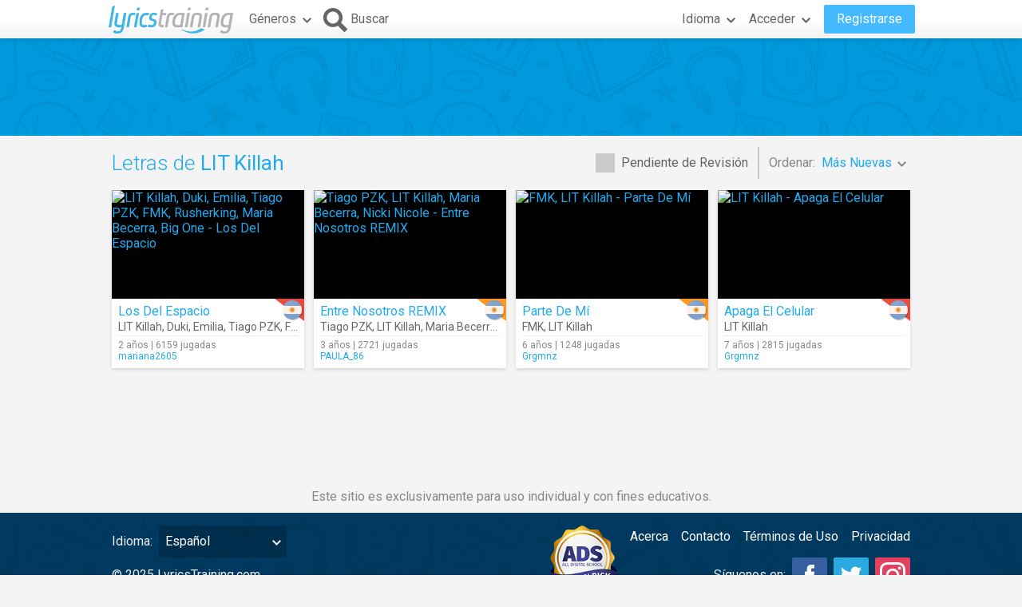

--- FILE ---
content_type: text/html; charset=utf-8
request_url: https://es.lyricstraining.com/search?ar=LIT%20Killah
body_size: 5042
content:
<!DOCTYPE html>
<html lang="es">
<head>
<meta charset="UTF-8">
<meta name="HandheldFriendly" content="True"/>
<meta name="viewport" id="viewport" content="width=device-width,initial-scale=1.0,minimum-scale=1.0,maximum-scale=1.0,user-scalable=no" />
<meta name="apple-mobile-web-app-capable" content="yes" />
<title>Letras de LIT Killah</title>
<meta name="description" content="Vídeos musicales y letras de canciones de LIT Killah." />
<meta name="keywords" content="aprender,idioma,online,en línea,gratis,música,vídeo,letra,canción,karaoke,inglés,español,francés,alemán,italiano,portugues,holandes,LIT Killah" />
<link rel="alternate" href="https://lyricstraining.com/search?ar=LIT%20Killah" hreflang="en" title="Inglés" />
<link rel="alternate" href="https://es.lyricstraining.com/search?ar=LIT%20Killah" hreflang="es" title="Español" />
<link rel="alternate" href="https://fr.lyricstraining.com/search?ar=LIT%20Killah" hreflang="fr" title="Francés" />
<meta property="og:title" content="Letras de LIT Killah" />
<meta property="og:description" content="Vídeos musicales y letras de canciones de LIT Killah." />
<meta property="og:type" content="website" />
<meta property="og:url" content="https://es.lyricstraining.com/search?ar=LIT%20Killah" />
<meta property="og:site_name" content="LyricsTraining" />
<meta property="fb:app_id" content="172942429396251" />
<meta name="facebook-domain-verification" content="bnpg4ghn4ewuajlclmp3smh4f5uz0m" />

<!-- Favicon -->
<link rel="shortcut icon" href="/favicon.ico?rev=2.5.5"/>
<link rel="icon" href="/img/favicon.png?rev=2.5.5" type="image/png" />

<!-- Stylesheets -->
<link type="text/css" href="/uix/css/default/uix.css?rev=2.5.5" rel="stylesheet">
<link type="text/css" href="/css/styles.css?rev=2.5.5" rel="stylesheet" />

<!-- Fonts -->
<link href='//fonts.googleapis.com/css?family=Roboto:300,400,500,700&subset=latin,latin-ext' rel='stylesheet' type='text/css'>


<!-- jQuery Library -->
<script type="text/javascript" src="//ajax.googleapis.com/ajax/libs/jquery/1.10.2/jquery.min.js"></script>
<!-- <script type="text/javascript" src="/uix/jquery-1.10.2.min.js"></script>  -->

<!-- GSAP -->
<script type="text/javascript" src="/uix/lib/gsap/gsap-1.17.0.min.js"></script>

<!-- jQuix Library -->
<script type="text/javascript" src="/uix/jquix_0.2.1.min.js?rev=2.5.5"></script>

<!-- Page Scripts -->
<script type="text/javascript" src="/js/util_es.js?rev=2.5.5"></script>
<script type="text/javascript" src="/js/video_player.js?rev=2.5.5"></script>
<script type="text/javascript" src="/js/main_es.js?rev=2.5.5"></script>
<script type="text/javascript" src="/check_user"></script>

<script type="text/javascript">
	if (!readCookie('new_name')) {
		const ua = navigator.userAgent;
		let m;

        // Android (móvil o tablet) >= 6
        m = /android\s+(\d+)(?:\.\d+)?/i.exec(ua);
        const isAndroid6Plus = !!(m && parseInt(m[1], 10) >= 6);
        
        // iOS / iPadOS (iPhone + iPad) >= 13
        m = /cpu (?:iphone )?os\s+(\d+)/i.exec(ua);
        const isIOS13Plus = !!(/(iphone|ipad|ipod)/i.test(ua) && m && parseInt(m[1], 10) >= 13);
        
        // Desktop real (Windows / macOS / Linux)
		const isDesktop = (/(windows nt|macintosh|x11|linux|bsd|solaris)/i.test(ua) &&
				!/(android|iphone|ipad|ipod|windows phone|bot|crawl|spider|slurp)/i.test(ua));
        
        if (isAndroid6Plus || isIOS13Plus || isDesktop) {
            createCookie('new_name', '1', 1 / 24);
            if (window.location.hash !== '#nr' && (
                	!document.referrer || !/^https:\/\/(.{2}\.)?lingoclip\.com/i.test(document.referrer))) {
				window.location.href = 'https://lingoclip.com?ref=' + encodeURIComponent(window.location.href);
            }
        }
	}
</script><script async src="https://pagead2.googlesyndication.com/pagead/js/adsbygoogle.js?client=ca-pub-1398647761690186" crossorigin="anonymous"></script></head>
<body>
<!-- Google tag (gtag.js) -->
<script async src="https://www.googletagmanager.com/gtag/js?id=G-T0R7TT9RB4"></script>
<script>
  window.dataLayer = window.dataLayer || [];
  function gtag(){dataLayer.push(arguments);}
  gtag('js', new Date());

  gtag('config', 'G-T0R7TT9RB4');
</script>
<script async src="https://securepubads.g.doubleclick.net/tag/js/gpt.js"></script>	<div id="page" class="fixed">
		<div id="page-head" class="fixed">
<table id="header" class="page-frame" role="presentation" border="0" cellpadding="0" cellspacing="0">
<tr>
	<td class="logo">
		<!-- Logo -->
		<a id="header-logo" href="/"></a>
	</td>
	<td class="genres">
		<!-- Genres -->
		<div id="header-genres">
			<button id="header-genres-button" class="header-button uix-button uix-toggle-dropdown uix-icon2-down uix-right-icon">
				Géneros</button>
			<div id="header-genres-dropdown" class="uix-dropdown header-dropdown">
				<div class="dropdown-content">
					<ul class="uix-menu"><li data-genre="pop" class="uix-item">Pop</li><li data-genre="rock" class="uix-item">Rock</li><li data-genre="hard_rock" class="uix-item">Rock Duro</li><li data-genre="heavy_metal" class="uix-item">Heavy Metal</li><li data-genre="rap" class="uix-item">Hip-Hop/Rap</li><li data-genre="dance" class="uix-item">Dance</li><li data-genre="electronica" class="uix-item">Electrónica</li><li data-genre="alternative" class="uix-item">Alternativa</li><li data-genre="indie" class="uix-item">Indie</li><li data-genre="punk" class="uix-item">Punk</li><li data-genre="r&b" class="uix-item">Rhythm & Blues</li><li data-genre="soul" class="uix-item">Soul</li><li data-genre="disco" class="uix-item">Disco</li><li data-genre="funk" class="uix-item">Funk</li><li data-genre="latin" class="uix-item">Latina</li><li data-genre="country" class="uix-item">Country</li><li data-genre="reggae" class="uix-item">Reggae</li><li data-genre="blues" class="uix-item">Blues</li><li data-genre="folk" class="uix-item">Folk</li><li data-genre="jazz" class="uix-item">Jazz</li><li data-genre="classic" class="uix-item">Clásica</li><li data-genre="opera" class="uix-item">Ópera</li><li data-genre="christian" class="uix-item">Cristiana/Gospel</li><li data-genre="children" class="uix-item">Música Infantil</li><li data-genre="christmas" class="uix-item">Navidad</li><li data-genre="world" class="uix-item">Música del Mundo</li><li data-genre="soundtrack" class="uix-item">Banda Sonora</li><li data-genre="movie_scene" class="uix-item">Escena de Película</li><li data-genre="tv_show" class="uix-item">Programa de TV</li><li data-genre="other" class="uix-item">Otros</li></ul>
				</div>
			</div>
		</div>
	</td>
	<td class="search">
		<!-- Search Button -->
		<button id="header-search-button" class="header-button uix-button uix-icon-search uix-left-icon"><b>Buscar</b></button>
		<!-- Search Box -->
		<div id="header-search-box">
			<form autocomplete="off" action="?">
				<div id="header-search-text" class="uix-text-box">
					<input type="text" name="qry" value="" 
						maxlength="40" autocomplete="off" autocorrect="off" autocapitalize="off" 
						placeholder="Buscar letras o artistas…" />
					<button class="header-button clear-button uix-button uix-icon-clear" type="button"></button>
					<p></p>
				</div>
			</form>
			<!-- Search Suggestions -->
			<div id="header-search-suggestions" class="uix-dropdown header-dropdown">
				<div class="dropdown-content">
					<ul class="uix-menu"></ul>
				</div>
			</div>
		</div>
	</td>
	<td class="lang">
		<!-- Lang -->
		<div id="header-lang">
			<button id="header-lang-button" class="header-button uix-button uix-toggle-dropdown uix-icon2-down uix-right-icon">
				Idioma			</button>
			<div id="header-lang-dropdown" class="uix-dropdown header-dropdown">
				<div class="dropdown-content">
					<ul class="uix-menu">
						<li data-lang="" class="uix-item uix-active">Todos los Idiomas</li>
						<li data-lang="en" class="uix-item -flag"><span 
							class="flag gb" 
							title="Inglés"></span>Inglés</li>
						<li data-lang="es" class="uix-item -flag"><span 
							class="flag es" 
							title="Español"></span>Español</li>
						<li data-lang="pt" class="uix-item -flag"><span 
							class="flag pt" 
							title="Portugués"></span>Portugués</li>
						<li data-lang="fr" class="uix-item -flag"><span 
							class="flag fr" 
							title="Francés"></span>Francés</li>
						<li data-lang="it" class="uix-item -flag"><span 
							class="flag it" 
							title="Italiano"></span>Italiano</li>
						<li data-lang="de" class="uix-item -flag"><span 
							class="flag de" 
							title="Alemán"></span>Alemán</li>
						<li data-lang="nl" class="uix-item -flag"><span 
							class="flag nl" 
							title="Holandés"></span>Holandés</li>
						<li data-lang="ja" class="uix-item -flag"><span 
							class="flag jp" 
							title="Japonés (Rōmaji)"></span>Japonés (Rōmaji)</li>
						<li data-lang="tr" class="uix-item -flag"><span 
							class="flag tr" 
							title="Turco"></span>Turco</li>
						<li data-lang="pl" class="uix-item -flag"><span 
							class="flag pl" 
							title="Polaco"></span>Polaco</li>
						<li data-lang="sv" class="uix-item -flag"><span 
							class="flag se" 
							title="Sueco"></span>Sueco</li>
						<li data-lang="fi" class="uix-item -flag"><span 
							class="flag fi" 
							title="Finés"></span>Finés</li>
						<li data-lang="ca" class="uix-item -flag"><span 
							class="flag es_ct" 
							title="Catalán"></span>Catalán</li>
					</ul>
				</div>
			</div>
			<!-- /header-lang-dropdown -->
		</div>
		<!-- /header-lang -->
	</td>
	<td class="user">
		<!-- User -->
		<div id="header-user"></div>
	</td>
</tr>
</table>
<!-- /header -->
<script type="text/javascript">		
	$(function() {
		lt.lang = "";
		$('#header-user').load('/v/header_user', function() {
			uix.init($(this));
		});
	});
</script>		</div><!-- /page-head -->
<div id="ad-top" class="ad ad-leaderboard top-bg music-bg"><!-- LT3_LEADERBOARD -->
<ins class="adsbygoogle"
     style="display:block"
     data-ad-client="ca-pub-1398647761690186"
     data-ad-slot="3619842626"></ins>
<script>
     (adsbygoogle = window.adsbygoogle || []).push({});
</script></div>		
		<div id="page-content" class="page-frame">
	
<div id="search-list" class="list uix-content-block">
	<div class="uix-content-head">
		<div class="list-optbar">
			<div id="search-pending-check" class="uix-check list-opt" 
					title="Incluir pendientes de revisión">
				<input type="checkbox" name="alerts" value="1" />
				<label>Pendiente de Revisión</label>
			</div>
			<p class="list-sep"></p>
			<div id="search-sort-by" class="list-opt">Ordenar:&nbsp;
				<button name="sort-by" type="button" 
						class="list-button uix-button uix-toggle-dropdown uix-icon2-down">
					<b>Más Nuevas</b></button>
				<ul class="list-dropdown uix-dropdown uix-menu uix-right">
					<li data-val="title" class="uix-item">Título</li>
					<li data-val="artist" class="uix-item">Artista</li>
					<li data-val="date_asc" class="uix-item">Más Antiguas</li>
					<li data-val="hits" class="uix-item">Más Jugadas</li>
					<li data-val="last_hit" class="uix-item">Jugando Ahora</li>
					<li data-val="user" class="uix-item">Usuario</li>
				</ul>
			</div>
		</div>
		<!-- /list-optbar -->

		<div class="list-title">
			<h1>Letras de <b>LIT Killah</b></h1></div>
	</div>
	<!-- /uix-content-head -->
	
	
	
	<div class="uix-content-body list-body">
<div class="list-item lyrics-card uix-focusable" data-lyrics-id="gt7I4VmgGt" 
		data-status="published">
	<a class="video" href="/play/lit-killah-duki-emilia-tiago-pzk-fmk-rusherking-maria-becerra-big-one/los-del-espacio/gt7I4VmgGt" tabindex="-1" title="LIT Killah, Duki, Emilia, Tiago PZK, FMK, Rusherking, Maria Becerra, Big One - Los Del Espacio">
		<img src="https://img.youtube.com/vi/eBSQug_xtwc/mqdefault.jpg" 
			alt="LIT Killah, Duki, Emilia, Tiago PZK, FMK, Rusherking, Maria Becerra, Big One - Los Del Espacio" />
		<span class="play uix-icon uix-icon-play2"></span>
		
	</a>
	<div class="details">
<div class="lang-tag hard"><span class="flag ar r"></span></div>	
		<h3><a href="/play/lit-killah-duki-emilia-tiago-pzk-fmk-rusherking-maria-becerra-big-one/los-del-espacio/gt7I4VmgGt" title="Los Del Espacio">Los Del Espacio</a></h3>
		<h4><a href="/search?ar=LIT%20Killah" title="LIT Killah">LIT Killah</a>, <a href="/search?ar=Duki" title="Duki">Duki</a>, <a href="/search?ar=Emilia" title="Emilia">Emilia</a>, <a href="/search?ar=Tiago%20PZK" title="Tiago PZK">Tiago PZK</a>, <a href="/search?ar=FMK" title="FMK">FMK</a>, <a href="/search?ar=Rusherking" title="Rusherking">Rusherking</a>, <a href="/search?ar=Maria%20Becerra" title="Maria Becerra">Maria Becerra</a>, <a href="/search?ar=Big%20One" title="Big One">Big One</a></h4>
		<div class="more">
	
			<div class="date-hits">2 años&nbsp;|&nbsp;6159 jugadas</div>
			<a href="/search?user=mariana2605" class="user">mariana2605</a>		</div>
	</div>
</div><div class="list-item lyrics-card uix-focusable" data-lyrics-id="HTX6w0ZJ6T" 
		data-status="published">
	<a class="video" href="/play/tiago-pzk-lit-killah-maria-becerra-nicki-nicole/entre-nosotros-remix/HTX6w0ZJ6T" tabindex="-1" title="Tiago PZK, LIT Killah, Maria Becerra, Nicki Nicole - Entre Nosotros REMIX">
		<img src="https://img.youtube.com/vi/sidPTvbTv9o/mqdefault.jpg" 
			alt="Tiago PZK, LIT Killah, Maria Becerra, Nicki Nicole - Entre Nosotros REMIX" />
		<span class="play uix-icon uix-icon-play2"></span>
		
	</a>
	<div class="details">
<div class="lang-tag medium"><span class="flag ar r"></span></div>	
		<h3><a href="/play/tiago-pzk-lit-killah-maria-becerra-nicki-nicole/entre-nosotros-remix/HTX6w0ZJ6T" title="Entre Nosotros REMIX">Entre Nosotros REMIX</a></h3>
		<h4><a href="/search?ar=Tiago%20PZK" title="Tiago PZK">Tiago PZK</a>, <a href="/search?ar=LIT%20Killah" title="LIT Killah">LIT Killah</a>, <a href="/search?ar=Maria%20Becerra" title="Maria Becerra">Maria Becerra</a>, <a href="/search?ar=Nicki%20Nicole" title="Nicki Nicole">Nicki Nicole</a></h4>
		<div class="more">
	
			<div class="date-hits">3 años&nbsp;|&nbsp;2721 jugadas</div>
			<a href="/search?user=PAULA_86" class="user">PAULA_86</a>		</div>
	</div>
</div><div class="list-item lyrics-card uix-focusable" data-lyrics-id="HVxsilzE1V" 
		data-status="published">
	<a class="video" href="/play/fmk-lit-killah/parte-de-mi/HVxsilzE1V" tabindex="-1" title="FMK, LIT Killah - Parte De Mí">
		<img src="https://img.youtube.com/vi/bjZ16Eguptk/mqdefault.jpg" 
			alt="FMK, LIT Killah - Parte De Mí" />
		<span class="play uix-icon uix-icon-play2"></span>
		
	</a>
	<div class="details">
<div class="lang-tag medium"><span class="flag ar r"></span></div>	
		<h3><a href="/play/fmk-lit-killah/parte-de-mi/HVxsilzE1V" title="Parte De Mí">Parte De Mí</a></h3>
		<h4><a href="/search?ar=FMK" title="FMK">FMK</a>, <a href="/search?ar=LIT%20Killah" title="LIT Killah">LIT Killah</a></h4>
		<div class="more">
	
			<div class="date-hits">6 años&nbsp;|&nbsp;1248 jugadas</div>
			<a href="/search?user=Grgmnz" class="user">Grgmnz</a>		</div>
	</div>
</div><div class="list-item lyrics-card uix-focusable" data-lyrics-id="HCaJ3ymXpC" 
		data-status="published">
	<a class="video" href="/play/lit-killah/apaga-el-celular/HCaJ3ymXpC" tabindex="-1" title="LIT Killah - Apaga El Celular">
		<img src="https://img.youtube.com/vi/OQviyPnOPvA/mqdefault.jpg" 
			alt="LIT Killah - Apaga El Celular" />
		<span class="play uix-icon uix-icon-play2"></span>
		
	</a>
	<div class="details">
<div class="lang-tag hard"><span class="flag ar r"></span></div>	
		<h3><a href="/play/lit-killah/apaga-el-celular/HCaJ3ymXpC" title="Apaga El Celular">Apaga El Celular</a></h3>
		<h4><a href="/search?ar=LIT%20Killah" title="LIT Killah">LIT Killah</a></h4>
		<div class="more">
	
			<div class="date-hits">7 años&nbsp;|&nbsp;2815 jugadas</div>
			<a href="/search?user=Grgmnz" class="user">Grgmnz</a>		</div>
	</div>
</div></div><!-- /uix-content-body -->
</div> <!-- /search-list -->
<script type="text/javascript">
	$(function() {
		var options = {
			params: {"ar":"LIT%20Killah"}		};
		lt.initSearch(options);
	});
</script>
		</div><!-- /page-content -->
		<div id="page-footer">
<div id="disclaimer" class="page-frame">Este sitio es exclusivamente para uso individual y con fines educativos.</div>
<div id="footer" class="music-bg">
 	<div class="page-frame">
		<div class="left">
			<div class="page-lang">
				<label>Idioma:</label
				><div id="page-lang-select" class="uix-select">
					<select name="page-lang" data-base="lyricstraining.com">
					<option value="">Inglés</option>
					<option value="es" selected>Español</option>
					<option value="fr">Francés</option>
					</select>
				</div>
			</div>
			<div class="copyright">© 2025 LyricsTraining.com</div>
		</div>
		<div class="right">
			<a id="ads-badge" href="https://alldigitalschool.com/resource-listing/lyrics-training/" target="_blank"></a>
			<div class="links">
				<a href="/about">Acerca</a>
				<a href="mailto:support@lyricstraining.com">Contacto</a>
				<a href="/terms">Términos de Uso</a><a href="/privacy">Privacidad</a>
			</div>
			<div class="follow-us">
				<label>Síguenos en:</label>
				<a class="uix-button uix-social-instagram uix-icon-instagram" href="https://www.instagram.com/lyricstraining" target="_blank"
						title="Síguenos en Instagram" rel="publisher"></a>
				<a class="uix-button uix-social-twitter uix-icon-twitter" href="https://twitter.com/lyricstraining" target="_blank"
						title="Síguenos en Twitter"></a>
				<a class="uix-button uix-social-facebook uix-icon-facebook" href="https://www.facebook.com/lyricstraining" target="_blank"
						title="Síguenos en Facebook"></a>
			</div>
		</div>
	</div>
</div><!-- /page-footer -->		</div><!-- /page-footer -->
	</div><!-- /page -->		
</body>
</html>


--- FILE ---
content_type: text/html; charset=utf-8
request_url: https://www.google.com/recaptcha/api2/aframe
body_size: 265
content:
<!DOCTYPE HTML><html><head><meta http-equiv="content-type" content="text/html; charset=UTF-8"></head><body><script nonce="enVm6C9J165r29ogU4ZyZg">/** Anti-fraud and anti-abuse applications only. See google.com/recaptcha */ try{var clients={'sodar':'https://pagead2.googlesyndication.com/pagead/sodar?'};window.addEventListener("message",function(a){try{if(a.source===window.parent){var b=JSON.parse(a.data);var c=clients[b['id']];if(c){var d=document.createElement('img');d.src=c+b['params']+'&rc='+(localStorage.getItem("rc::a")?sessionStorage.getItem("rc::b"):"");window.document.body.appendChild(d);sessionStorage.setItem("rc::e",parseInt(sessionStorage.getItem("rc::e")||0)+1);localStorage.setItem("rc::h",'1768274122248');}}}catch(b){}});window.parent.postMessage("_grecaptcha_ready", "*");}catch(b){}</script></body></html>

--- FILE ---
content_type: text/javascript; charset=utf-8
request_url: https://es.lyricstraining.com/uix/lib/gsap/gsap-1.17.0.min.js
body_size: 36549
content:
/*!
 * VERSION: 1.17.0
 * DATE: 2015-05-27
 * UPDATES AND DOCS AT: http://greensock.com
 * 
 * Includes all of the following: TweenLite, TweenMax, TimelineLite, TimelineMax, EasePack, CSSPlugin, RoundPropsPlugin, BezierPlugin, AttrPlugin, DirectionalRotationPlugin
 *
 * @license Copyright (c) 2008-2015, GreenSock. All rights reserved.
 * This work is subject to the terms at http://greensock.com/standard-license or for
 * Club GreenSock members, the software agreement that was issued with your membership.
 * 
 * @author: Jack Doyle, jack@greensock.com
 **/
var _gsScope="undefined"!=typeof module&&module.exports&&"undefined"!=typeof global?global:this||window;(_gsScope._gsQueue||(_gsScope._gsQueue=[])).push(function(){"use strict";_gsScope._gsDefine("TweenMax",["core.Animation","core.SimpleTimeline","TweenLite"],function(t,e,i){var s=function(t){var e,i=[],s=t.length;for(e=0;e!==s;i.push(t[e++]));return i},r=function(t,e,s){i.call(this,t,e,s),this._cycle=0,this._yoyo=this.vars.yoyo===!0,this._repeat=this.vars.repeat||0,this._repeatDelay=this.vars.repeatDelay||0,this._dirty=!0,this.render=r.prototype.render},n=1e-10,a=i._internals,o=a.isSelector,h=a.isArray,l=r.prototype=i.to({},.1,{}),_=[];r.version="1.17.0",l.constructor=r,l.kill()._gc=!1,r.killTweensOf=r.killDelayedCallsTo=i.killTweensOf,r.getTweensOf=i.getTweensOf,r.lagSmoothing=i.lagSmoothing,r.ticker=i.ticker,r.render=i.render,l.invalidate=function(){return this._yoyo=this.vars.yoyo===!0,this._repeat=this.vars.repeat||0,this._repeatDelay=this.vars.repeatDelay||0,this._uncache(!0),i.prototype.invalidate.call(this)},l.updateTo=function(t,e){var s,r=this.ratio,n=this.vars.immediateRender||t.immediateRender;e&&this._startTime<this._timeline._time&&(this._startTime=this._timeline._time,this._uncache(!1),this._gc?this._enabled(!0,!1):this._timeline.insert(this,this._startTime-this._delay));for(s in t)this.vars[s]=t[s];if(this._initted||n)if(e)this._initted=!1,n&&this.render(0,!0,!0);else if(this._gc&&this._enabled(!0,!1),this._notifyPluginsOfEnabled&&this._firstPT&&i._onPluginEvent("_onDisable",this),this._time/this._duration>.998){var a=this._time;this.render(0,!0,!1),this._initted=!1,this.render(a,!0,!1)}else if(this._time>0||n){this._initted=!1,this._init();for(var o,h=1/(1-r),l=this._firstPT;l;)o=l.s+l.c,l.c*=h,l.s=o-l.c,l=l._next}return this},l.render=function(t,e,i){this._initted||0===this._duration&&this.vars.repeat&&this.invalidate();var s,r,o,h,l,_,u,c,f=this._dirty?this.totalDuration():this._totalDuration,p=this._time,m=this._totalTime,d=this._cycle,g=this._duration,v=this._rawPrevTime;if(t>=f?(this._totalTime=f,this._cycle=this._repeat,this._yoyo&&0!==(1&this._cycle)?(this._time=0,this.ratio=this._ease._calcEnd?this._ease.getRatio(0):0):(this._time=g,this.ratio=this._ease._calcEnd?this._ease.getRatio(1):1),this._reversed||(s=!0,r="onComplete",i=i||this._timeline.autoRemoveChildren),0===g&&(this._initted||!this.vars.lazy||i)&&(this._startTime===this._timeline._duration&&(t=0),(0===t||0>v||v===n)&&v!==t&&(i=!0,v>n&&(r="onReverseComplete")),this._rawPrevTime=c=!e||t||v===t?t:n)):1e-7>t?(this._totalTime=this._time=this._cycle=0,this.ratio=this._ease._calcEnd?this._ease.getRatio(0):0,(0!==m||0===g&&v>0)&&(r="onReverseComplete",s=this._reversed),0>t&&(this._active=!1,0===g&&(this._initted||!this.vars.lazy||i)&&(v>=0&&(i=!0),this._rawPrevTime=c=!e||t||v===t?t:n)),this._initted||(i=!0)):(this._totalTime=this._time=t,0!==this._repeat&&(h=g+this._repeatDelay,this._cycle=this._totalTime/h>>0,0!==this._cycle&&this._cycle===this._totalTime/h&&this._cycle--,this._time=this._totalTime-this._cycle*h,this._yoyo&&0!==(1&this._cycle)&&(this._time=g-this._time),this._time>g?this._time=g:0>this._time&&(this._time=0)),this._easeType?(l=this._time/g,_=this._easeType,u=this._easePower,(1===_||3===_&&l>=.5)&&(l=1-l),3===_&&(l*=2),1===u?l*=l:2===u?l*=l*l:3===u?l*=l*l*l:4===u&&(l*=l*l*l*l),this.ratio=1===_?1-l:2===_?l:.5>this._time/g?l/2:1-l/2):this.ratio=this._ease.getRatio(this._time/g)),p===this._time&&!i&&d===this._cycle)return m!==this._totalTime&&this._onUpdate&&(e||this._callback("onUpdate")),void 0;if(!this._initted){if(this._init(),!this._initted||this._gc)return;if(!i&&this._firstPT&&(this.vars.lazy!==!1&&this._duration||this.vars.lazy&&!this._duration))return this._time=p,this._totalTime=m,this._rawPrevTime=v,this._cycle=d,a.lazyTweens.push(this),this._lazy=[t,e],void 0;this._time&&!s?this.ratio=this._ease.getRatio(this._time/g):s&&this._ease._calcEnd&&(this.ratio=this._ease.getRatio(0===this._time?0:1))}for(this._lazy!==!1&&(this._lazy=!1),this._active||!this._paused&&this._time!==p&&t>=0&&(this._active=!0),0===m&&(2===this._initted&&t>0&&this._init(),this._startAt&&(t>=0?this._startAt.render(t,e,i):r||(r="_dummyGS")),this.vars.onStart&&(0!==this._totalTime||0===g)&&(e||this._callback("onStart"))),o=this._firstPT;o;)o.f?o.t[o.p](o.c*this.ratio+o.s):o.t[o.p]=o.c*this.ratio+o.s,o=o._next;this._onUpdate&&(0>t&&this._startAt&&this._startTime&&this._startAt.render(t,e,i),e||(this._totalTime!==m||s)&&this._callback("onUpdate")),this._cycle!==d&&(e||this._gc||this.vars.onRepeat&&this._callback("onRepeat")),r&&(!this._gc||i)&&(0>t&&this._startAt&&!this._onUpdate&&this._startTime&&this._startAt.render(t,e,i),s&&(this._timeline.autoRemoveChildren&&this._enabled(!1,!1),this._active=!1),!e&&this.vars[r]&&this._callback(r),0===g&&this._rawPrevTime===n&&c!==n&&(this._rawPrevTime=0))},r.to=function(t,e,i){return new r(t,e,i)},r.from=function(t,e,i){return i.runBackwards=!0,i.immediateRender=0!=i.immediateRender,new r(t,e,i)},r.fromTo=function(t,e,i,s){return s.startAt=i,s.immediateRender=0!=s.immediateRender&&0!=i.immediateRender,new r(t,e,s)},r.staggerTo=r.allTo=function(t,e,n,a,l,u,c){a=a||0;var f,p,m,d,g=n.delay||0,v=[],y=function(){n.onComplete&&n.onComplete.apply(n.onCompleteScope||this,arguments),l.apply(c||n.callbackScope||this,u||_)};for(h(t)||("string"==typeof t&&(t=i.selector(t)||t),o(t)&&(t=s(t))),t=t||[],0>a&&(t=s(t),t.reverse(),a*=-1),f=t.length-1,m=0;f>=m;m++){p={};for(d in n)p[d]=n[d];p.delay=g,m===f&&l&&(p.onComplete=y),v[m]=new r(t[m],e,p),g+=a}return v},r.staggerFrom=r.allFrom=function(t,e,i,s,n,a,o){return i.runBackwards=!0,i.immediateRender=0!=i.immediateRender,r.staggerTo(t,e,i,s,n,a,o)},r.staggerFromTo=r.allFromTo=function(t,e,i,s,n,a,o,h){return s.startAt=i,s.immediateRender=0!=s.immediateRender&&0!=i.immediateRender,r.staggerTo(t,e,s,n,a,o,h)},r.delayedCall=function(t,e,i,s,n){return new r(e,0,{delay:t,onComplete:e,onCompleteParams:i,callbackScope:s,onReverseComplete:e,onReverseCompleteParams:i,immediateRender:!1,useFrames:n,overwrite:0})},r.set=function(t,e){return new r(t,0,e)},r.isTweening=function(t){return i.getTweensOf(t,!0).length>0};var u=function(t,e){for(var s=[],r=0,n=t._first;n;)n instanceof i?s[r++]=n:(e&&(s[r++]=n),s=s.concat(u(n,e)),r=s.length),n=n._next;return s},c=r.getAllTweens=function(e){return u(t._rootTimeline,e).concat(u(t._rootFramesTimeline,e))};r.killAll=function(t,i,s,r){null==i&&(i=!0),null==s&&(s=!0);var n,a,o,h=c(0!=r),l=h.length,_=i&&s&&r;for(o=0;l>o;o++)a=h[o],(_||a instanceof e||(n=a.target===a.vars.onComplete)&&s||i&&!n)&&(t?a.totalTime(a._reversed?0:a.totalDuration()):a._enabled(!1,!1))},r.killChildTweensOf=function(t,e){if(null!=t){var n,l,_,u,c,f=a.tweenLookup;if("string"==typeof t&&(t=i.selector(t)||t),o(t)&&(t=s(t)),h(t))for(u=t.length;--u>-1;)r.killChildTweensOf(t[u],e);else{n=[];for(_ in f)for(l=f[_].target.parentNode;l;)l===t&&(n=n.concat(f[_].tweens)),l=l.parentNode;for(c=n.length,u=0;c>u;u++)e&&n[u].totalTime(n[u].totalDuration()),n[u]._enabled(!1,!1)}}};var f=function(t,i,s,r){i=i!==!1,s=s!==!1,r=r!==!1;for(var n,a,o=c(r),h=i&&s&&r,l=o.length;--l>-1;)a=o[l],(h||a instanceof e||(n=a.target===a.vars.onComplete)&&s||i&&!n)&&a.paused(t)};return r.pauseAll=function(t,e,i){f(!0,t,e,i)},r.resumeAll=function(t,e,i){f(!1,t,e,i)},r.globalTimeScale=function(e){var s=t._rootTimeline,r=i.ticker.time;return arguments.length?(e=e||n,s._startTime=r-(r-s._startTime)*s._timeScale/e,s=t._rootFramesTimeline,r=i.ticker.frame,s._startTime=r-(r-s._startTime)*s._timeScale/e,s._timeScale=t._rootTimeline._timeScale=e,e):s._timeScale},l.progress=function(t){return arguments.length?this.totalTime(this.duration()*(this._yoyo&&0!==(1&this._cycle)?1-t:t)+this._cycle*(this._duration+this._repeatDelay),!1):this._time/this.duration()},l.totalProgress=function(t){return arguments.length?this.totalTime(this.totalDuration()*t,!1):this._totalTime/this.totalDuration()},l.time=function(t,e){return arguments.length?(this._dirty&&this.totalDuration(),t>this._duration&&(t=this._duration),this._yoyo&&0!==(1&this._cycle)?t=this._duration-t+this._cycle*(this._duration+this._repeatDelay):0!==this._repeat&&(t+=this._cycle*(this._duration+this._repeatDelay)),this.totalTime(t,e)):this._time},l.duration=function(e){return arguments.length?t.prototype.duration.call(this,e):this._duration},l.totalDuration=function(t){return arguments.length?-1===this._repeat?this:this.duration((t-this._repeat*this._repeatDelay)/(this._repeat+1)):(this._dirty&&(this._totalDuration=-1===this._repeat?999999999999:this._duration*(this._repeat+1)+this._repeatDelay*this._repeat,this._dirty=!1),this._totalDuration)},l.repeat=function(t){return arguments.length?(this._repeat=t,this._uncache(!0)):this._repeat},l.repeatDelay=function(t){return arguments.length?(this._repeatDelay=t,this._uncache(!0)):this._repeatDelay},l.yoyo=function(t){return arguments.length?(this._yoyo=t,this):this._yoyo},r},!0),_gsScope._gsDefine("TimelineLite",["core.Animation","core.SimpleTimeline","TweenLite"],function(t,e,i){var s=function(t){e.call(this,t),this._labels={},this.autoRemoveChildren=this.vars.autoRemoveChildren===!0,this.smoothChildTiming=this.vars.smoothChildTiming===!0,this._sortChildren=!0,this._onUpdate=this.vars.onUpdate;var i,s,r=this.vars;for(s in r)i=r[s],h(i)&&-1!==i.join("").indexOf("{self}")&&(r[s]=this._swapSelfInParams(i));h(r.tweens)&&this.add(r.tweens,0,r.align,r.stagger)},r=1e-10,n=i._internals,a=s._internals={},o=n.isSelector,h=n.isArray,l=n.lazyTweens,_=n.lazyRender,u=[],c=_gsScope._gsDefine.globals,f=function(t){var e,i={};for(e in t)i[e]=t[e];return i},p=a.pauseCallback=function(t,e,i,s){var n,a=t._timeline,o=a._totalTime,h=t._startTime,l=0>t._rawPrevTime||0===t._rawPrevTime&&a._reversed,_=l?0:r,c=l?r:0;if(e||!this._forcingPlayhead){for(a.pause(h),n=t._prev;n&&n._startTime===h;)n._rawPrevTime=c,n=n._prev;for(n=t._next;n&&n._startTime===h;)n._rawPrevTime=_,n=n._next;e&&e.apply(s||a.vars.callbackScope||a,i||u),(this._forcingPlayhead||!a._paused)&&a.seek(o)}},m=function(t){var e,i=[],s=t.length;for(e=0;e!==s;i.push(t[e++]));return i},d=s.prototype=new e;return s.version="1.17.0",d.constructor=s,d.kill()._gc=d._forcingPlayhead=!1,d.to=function(t,e,s,r){var n=s.repeat&&c.TweenMax||i;return e?this.add(new n(t,e,s),r):this.set(t,s,r)},d.from=function(t,e,s,r){return this.add((s.repeat&&c.TweenMax||i).from(t,e,s),r)},d.fromTo=function(t,e,s,r,n){var a=r.repeat&&c.TweenMax||i;return e?this.add(a.fromTo(t,e,s,r),n):this.set(t,r,n)},d.staggerTo=function(t,e,r,n,a,h,l,_){var u,c=new s({onComplete:h,onCompleteParams:l,callbackScope:_,smoothChildTiming:this.smoothChildTiming});for("string"==typeof t&&(t=i.selector(t)||t),t=t||[],o(t)&&(t=m(t)),n=n||0,0>n&&(t=m(t),t.reverse(),n*=-1),u=0;t.length>u;u++)r.startAt&&(r.startAt=f(r.startAt)),c.to(t[u],e,f(r),u*n);return this.add(c,a)},d.staggerFrom=function(t,e,i,s,r,n,a,o){return i.immediateRender=0!=i.immediateRender,i.runBackwards=!0,this.staggerTo(t,e,i,s,r,n,a,o)},d.staggerFromTo=function(t,e,i,s,r,n,a,o,h){return s.startAt=i,s.immediateRender=0!=s.immediateRender&&0!=i.immediateRender,this.staggerTo(t,e,s,r,n,a,o,h)},d.call=function(t,e,s,r){return this.add(i.delayedCall(0,t,e,s),r)},d.set=function(t,e,s){return s=this._parseTimeOrLabel(s,0,!0),null==e.immediateRender&&(e.immediateRender=s===this._time&&!this._paused),this.add(new i(t,0,e),s)},s.exportRoot=function(t,e){t=t||{},null==t.smoothChildTiming&&(t.smoothChildTiming=!0);var r,n,a=new s(t),o=a._timeline;for(null==e&&(e=!0),o._remove(a,!0),a._startTime=0,a._rawPrevTime=a._time=a._totalTime=o._time,r=o._first;r;)n=r._next,e&&r instanceof i&&r.target===r.vars.onComplete||a.add(r,r._startTime-r._delay),r=n;return o.add(a,0),a},d.add=function(r,n,a,o){var l,_,u,c,f,p;if("number"!=typeof n&&(n=this._parseTimeOrLabel(n,0,!0,r)),!(r instanceof t)){if(r instanceof Array||r&&r.push&&h(r)){for(a=a||"normal",o=o||0,l=n,_=r.length,u=0;_>u;u++)h(c=r[u])&&(c=new s({tweens:c})),this.add(c,l),"string"!=typeof c&&"function"!=typeof c&&("sequence"===a?l=c._startTime+c.totalDuration()/c._timeScale:"start"===a&&(c._startTime-=c.delay())),l+=o;return this._uncache(!0)}if("string"==typeof r)return this.addLabel(r,n);if("function"!=typeof r)throw"Cannot add "+r+" into the timeline; it is not a tween, timeline, function, or string.";r=i.delayedCall(0,r)}if(e.prototype.add.call(this,r,n),(this._gc||this._time===this._duration)&&!this._paused&&this._duration<this.duration())for(f=this,p=f.rawTime()>r._startTime;f._timeline;)p&&f._timeline.smoothChildTiming?f.totalTime(f._totalTime,!0):f._gc&&f._enabled(!0,!1),f=f._timeline;return this},d.remove=function(e){if(e instanceof t)return this._remove(e,!1);if(e instanceof Array||e&&e.push&&h(e)){for(var i=e.length;--i>-1;)this.remove(e[i]);return this}return"string"==typeof e?this.removeLabel(e):this.kill(null,e)},d._remove=function(t,i){e.prototype._remove.call(this,t,i);var s=this._last;return s?this._time>s._startTime+s._totalDuration/s._timeScale&&(this._time=this.duration(),this._totalTime=this._totalDuration):this._time=this._totalTime=this._duration=this._totalDuration=0,this},d.append=function(t,e){return this.add(t,this._parseTimeOrLabel(null,e,!0,t))},d.insert=d.insertMultiple=function(t,e,i,s){return this.add(t,e||0,i,s)},d.appendMultiple=function(t,e,i,s){return this.add(t,this._parseTimeOrLabel(null,e,!0,t),i,s)},d.addLabel=function(t,e){return this._labels[t]=this._parseTimeOrLabel(e),this},d.addPause=function(t,e,s,r){var n=i.delayedCall(0,p,["{self}",e,s,r],this);return n.data="isPause",this.add(n,t)},d.removeLabel=function(t){return delete this._labels[t],this},d.getLabelTime=function(t){return null!=this._labels[t]?this._labels[t]:-1},d._parseTimeOrLabel=function(e,i,s,r){var n;if(r instanceof t&&r.timeline===this)this.remove(r);else if(r&&(r instanceof Array||r.push&&h(r)))for(n=r.length;--n>-1;)r[n]instanceof t&&r[n].timeline===this&&this.remove(r[n]);if("string"==typeof i)return this._parseTimeOrLabel(i,s&&"number"==typeof e&&null==this._labels[i]?e-this.duration():0,s);if(i=i||0,"string"!=typeof e||!isNaN(e)&&null==this._labels[e])null==e&&(e=this.duration());else{if(n=e.indexOf("="),-1===n)return null==this._labels[e]?s?this._labels[e]=this.duration()+i:i:this._labels[e]+i;i=parseInt(e.charAt(n-1)+"1",10)*Number(e.substr(n+1)),e=n>1?this._parseTimeOrLabel(e.substr(0,n-1),0,s):this.duration()}return Number(e)+i},d.seek=function(t,e){return this.totalTime("number"==typeof t?t:this._parseTimeOrLabel(t),e!==!1)},d.stop=function(){return this.paused(!0)},d.gotoAndPlay=function(t,e){return this.play(t,e)},d.gotoAndStop=function(t,e){return this.pause(t,e)},d.render=function(t,e,i){this._gc&&this._enabled(!0,!1);var s,n,a,o,h,u=this._dirty?this.totalDuration():this._totalDuration,c=this._time,f=this._startTime,p=this._timeScale,m=this._paused;if(t>=u)this._totalTime=this._time=u,this._reversed||this._hasPausedChild()||(n=!0,o="onComplete",h=!!this._timeline.autoRemoveChildren,0===this._duration&&(0===t||0>this._rawPrevTime||this._rawPrevTime===r)&&this._rawPrevTime!==t&&this._first&&(h=!0,this._rawPrevTime>r&&(o="onReverseComplete"))),this._rawPrevTime=this._duration||!e||t||this._rawPrevTime===t?t:r,t=u+1e-4;else if(1e-7>t)if(this._totalTime=this._time=0,(0!==c||0===this._duration&&this._rawPrevTime!==r&&(this._rawPrevTime>0||0>t&&this._rawPrevTime>=0))&&(o="onReverseComplete",n=this._reversed),0>t)this._active=!1,this._timeline.autoRemoveChildren&&this._reversed?(h=n=!0,o="onReverseComplete"):this._rawPrevTime>=0&&this._first&&(h=!0),this._rawPrevTime=t;else{if(this._rawPrevTime=this._duration||!e||t||this._rawPrevTime===t?t:r,0===t&&n)for(s=this._first;s&&0===s._startTime;)s._duration||(n=!1),s=s._next;t=0,this._initted||(h=!0)}else this._totalTime=this._time=this._rawPrevTime=t;if(this._time!==c&&this._first||i||h){if(this._initted||(this._initted=!0),this._active||!this._paused&&this._time!==c&&t>0&&(this._active=!0),0===c&&this.vars.onStart&&0!==this._time&&(e||this._callback("onStart")),this._time>=c)for(s=this._first;s&&(a=s._next,!this._paused||m);)(s._active||s._startTime<=this._time&&!s._paused&&!s._gc)&&(s._reversed?s.render((s._dirty?s.totalDuration():s._totalDuration)-(t-s._startTime)*s._timeScale,e,i):s.render((t-s._startTime)*s._timeScale,e,i)),s=a;else for(s=this._last;s&&(a=s._prev,!this._paused||m);)(s._active||c>=s._startTime&&!s._paused&&!s._gc)&&(s._reversed?s.render((s._dirty?s.totalDuration():s._totalDuration)-(t-s._startTime)*s._timeScale,e,i):s.render((t-s._startTime)*s._timeScale,e,i)),s=a;this._onUpdate&&(e||(l.length&&_(),this._callback("onUpdate"))),o&&(this._gc||(f===this._startTime||p!==this._timeScale)&&(0===this._time||u>=this.totalDuration())&&(n&&(l.length&&_(),this._timeline.autoRemoveChildren&&this._enabled(!1,!1),this._active=!1),!e&&this.vars[o]&&this._callback(o)))}},d._hasPausedChild=function(){for(var t=this._first;t;){if(t._paused||t instanceof s&&t._hasPausedChild())return!0;t=t._next}return!1},d.getChildren=function(t,e,s,r){r=r||-9999999999;for(var n=[],a=this._first,o=0;a;)r>a._startTime||(a instanceof i?e!==!1&&(n[o++]=a):(s!==!1&&(n[o++]=a),t!==!1&&(n=n.concat(a.getChildren(!0,e,s)),o=n.length))),a=a._next;return n},d.getTweensOf=function(t,e){var s,r,n=this._gc,a=[],o=0;for(n&&this._enabled(!0,!0),s=i.getTweensOf(t),r=s.length;--r>-1;)(s[r].timeline===this||e&&this._contains(s[r]))&&(a[o++]=s[r]);return n&&this._enabled(!1,!0),a},d.recent=function(){return this._recent},d._contains=function(t){for(var e=t.timeline;e;){if(e===this)return!0;e=e.timeline}return!1},d.shiftChildren=function(t,e,i){i=i||0;for(var s,r=this._first,n=this._labels;r;)r._startTime>=i&&(r._startTime+=t),r=r._next;if(e)for(s in n)n[s]>=i&&(n[s]+=t);return this._uncache(!0)},d._kill=function(t,e){if(!t&&!e)return this._enabled(!1,!1);for(var i=e?this.getTweensOf(e):this.getChildren(!0,!0,!1),s=i.length,r=!1;--s>-1;)i[s]._kill(t,e)&&(r=!0);return r},d.clear=function(t){var e=this.getChildren(!1,!0,!0),i=e.length;for(this._time=this._totalTime=0;--i>-1;)e[i]._enabled(!1,!1);return t!==!1&&(this._labels={}),this._uncache(!0)},d.invalidate=function(){for(var e=this._first;e;)e.invalidate(),e=e._next;return t.prototype.invalidate.call(this)},d._enabled=function(t,i){if(t===this._gc)for(var s=this._first;s;)s._enabled(t,!0),s=s._next;return e.prototype._enabled.call(this,t,i)},d.totalTime=function(){this._forcingPlayhead=!0;var e=t.prototype.totalTime.apply(this,arguments);return this._forcingPlayhead=!1,e},d.duration=function(t){return arguments.length?(0!==this.duration()&&0!==t&&this.timeScale(this._duration/t),this):(this._dirty&&this.totalDuration(),this._duration)},d.totalDuration=function(t){if(!arguments.length){if(this._dirty){for(var e,i,s=0,r=this._last,n=999999999999;r;)e=r._prev,r._dirty&&r.totalDuration(),r._startTime>n&&this._sortChildren&&!r._paused?this.add(r,r._startTime-r._delay):n=r._startTime,0>r._startTime&&!r._paused&&(s-=r._startTime,this._timeline.smoothChildTiming&&(this._startTime+=r._startTime/this._timeScale),this.shiftChildren(-r._startTime,!1,-9999999999),n=0),i=r._startTime+r._totalDuration/r._timeScale,i>s&&(s=i),r=e;this._duration=this._totalDuration=s,this._dirty=!1}return this._totalDuration}return 0!==this.totalDuration()&&0!==t&&this.timeScale(this._totalDuration/t),this},d.paused=function(e){if(!e)for(var i=this._first,s=this._time;i;)i._startTime===s&&"isPause"===i.data&&(i._rawPrevTime=0),i=i._next;return t.prototype.paused.apply(this,arguments)},d.usesFrames=function(){for(var e=this._timeline;e._timeline;)e=e._timeline;return e===t._rootFramesTimeline},d.rawTime=function(){return this._paused?this._totalTime:(this._timeline.rawTime()-this._startTime)*this._timeScale},s},!0),_gsScope._gsDefine("TimelineMax",["TimelineLite","TweenLite","easing.Ease"],function(t,e,i){var s=function(e){t.call(this,e),this._repeat=this.vars.repeat||0,this._repeatDelay=this.vars.repeatDelay||0,this._cycle=0,this._yoyo=this.vars.yoyo===!0,this._dirty=!0},r=1e-10,n=e._internals,a=n.lazyTweens,o=n.lazyRender,h=new i(null,null,1,0),l=s.prototype=new t;return l.constructor=s,l.kill()._gc=!1,s.version="1.17.0",l.invalidate=function(){return this._yoyo=this.vars.yoyo===!0,this._repeat=this.vars.repeat||0,this._repeatDelay=this.vars.repeatDelay||0,this._uncache(!0),t.prototype.invalidate.call(this)},l.addCallback=function(t,i,s,r){return this.add(e.delayedCall(0,t,s,r),i)},l.removeCallback=function(t,e){if(t)if(null==e)this._kill(null,t);else for(var i=this.getTweensOf(t,!1),s=i.length,r=this._parseTimeOrLabel(e);--s>-1;)i[s]._startTime===r&&i[s]._enabled(!1,!1);return this},l.removePause=function(e){return this.removeCallback(t._internals.pauseCallback,e)},l.tweenTo=function(t,i){i=i||{};var s,r,n,a={ease:h,useFrames:this.usesFrames(),immediateRender:!1};for(r in i)a[r]=i[r];return a.time=this._parseTimeOrLabel(t),s=Math.abs(Number(a.time)-this._time)/this._timeScale||.001,n=new e(this,s,a),a.onStart=function(){n.target.paused(!0),n.vars.time!==n.target.time()&&s===n.duration()&&n.duration(Math.abs(n.vars.time-n.target.time())/n.target._timeScale),i.onStart&&n._callback("onStart")},n},l.tweenFromTo=function(t,e,i){i=i||{},t=this._parseTimeOrLabel(t),i.startAt={onComplete:this.seek,onCompleteParams:[t],callbackScope:this},i.immediateRender=i.immediateRender!==!1;var s=this.tweenTo(e,i);return s.duration(Math.abs(s.vars.time-t)/this._timeScale||.001)},l.render=function(t,e,i){this._gc&&this._enabled(!0,!1);var s,n,h,l,_,u,c=this._dirty?this.totalDuration():this._totalDuration,f=this._duration,p=this._time,m=this._totalTime,d=this._startTime,g=this._timeScale,v=this._rawPrevTime,y=this._paused,T=this._cycle;if(t>=c)this._locked||(this._totalTime=c,this._cycle=this._repeat),this._reversed||this._hasPausedChild()||(n=!0,l="onComplete",_=!!this._timeline.autoRemoveChildren,0===this._duration&&(0===t||0>v||v===r)&&v!==t&&this._first&&(_=!0,v>r&&(l="onReverseComplete"))),this._rawPrevTime=this._duration||!e||t||this._rawPrevTime===t?t:r,this._yoyo&&0!==(1&this._cycle)?this._time=t=0:(this._time=f,t=f+1e-4);else if(1e-7>t)if(this._locked||(this._totalTime=this._cycle=0),this._time=0,(0!==p||0===f&&v!==r&&(v>0||0>t&&v>=0)&&!this._locked)&&(l="onReverseComplete",n=this._reversed),0>t)this._active=!1,this._timeline.autoRemoveChildren&&this._reversed?(_=n=!0,l="onReverseComplete"):v>=0&&this._first&&(_=!0),this._rawPrevTime=t;else{if(this._rawPrevTime=f||!e||t||this._rawPrevTime===t?t:r,0===t&&n)for(s=this._first;s&&0===s._startTime;)s._duration||(n=!1),s=s._next;t=0,this._initted||(_=!0)}else 0===f&&0>v&&(_=!0),this._time=this._rawPrevTime=t,this._locked||(this._totalTime=t,0!==this._repeat&&(u=f+this._repeatDelay,this._cycle=this._totalTime/u>>0,0!==this._cycle&&this._cycle===this._totalTime/u&&this._cycle--,this._time=this._totalTime-this._cycle*u,this._yoyo&&0!==(1&this._cycle)&&(this._time=f-this._time),this._time>f?(this._time=f,t=f+1e-4):0>this._time?this._time=t=0:t=this._time));if(this._cycle!==T&&!this._locked){var x=this._yoyo&&0!==(1&T),w=x===(this._yoyo&&0!==(1&this._cycle)),b=this._totalTime,P=this._cycle,k=this._rawPrevTime,S=this._time;if(this._totalTime=T*f,T>this._cycle?x=!x:this._totalTime+=f,this._time=p,this._rawPrevTime=0===f?v-1e-4:v,this._cycle=T,this._locked=!0,p=x?0:f,this.render(p,e,0===f),e||this._gc||this.vars.onRepeat&&this._callback("onRepeat"),w&&(p=x?f+1e-4:-1e-4,this.render(p,!0,!1)),this._locked=!1,this._paused&&!y)return;this._time=S,this._totalTime=b,this._cycle=P,this._rawPrevTime=k}if(!(this._time!==p&&this._first||i||_))return m!==this._totalTime&&this._onUpdate&&(e||this._callback("onUpdate")),void 0;if(this._initted||(this._initted=!0),this._active||!this._paused&&this._totalTime!==m&&t>0&&(this._active=!0),0===m&&this.vars.onStart&&0!==this._totalTime&&(e||this._callback("onStart")),this._time>=p)for(s=this._first;s&&(h=s._next,!this._paused||y);)(s._active||s._startTime<=this._time&&!s._paused&&!s._gc)&&(s._reversed?s.render((s._dirty?s.totalDuration():s._totalDuration)-(t-s._startTime)*s._timeScale,e,i):s.render((t-s._startTime)*s._timeScale,e,i)),s=h;else for(s=this._last;s&&(h=s._prev,!this._paused||y);)(s._active||p>=s._startTime&&!s._paused&&!s._gc)&&(s._reversed?s.render((s._dirty?s.totalDuration():s._totalDuration)-(t-s._startTime)*s._timeScale,e,i):s.render((t-s._startTime)*s._timeScale,e,i)),s=h;this._onUpdate&&(e||(a.length&&o(),this._callback("onUpdate"))),l&&(this._locked||this._gc||(d===this._startTime||g!==this._timeScale)&&(0===this._time||c>=this.totalDuration())&&(n&&(a.length&&o(),this._timeline.autoRemoveChildren&&this._enabled(!1,!1),this._active=!1),!e&&this.vars[l]&&this._callback(l)))},l.getActive=function(t,e,i){null==t&&(t=!0),null==e&&(e=!0),null==i&&(i=!1);var s,r,n=[],a=this.getChildren(t,e,i),o=0,h=a.length;for(s=0;h>s;s++)r=a[s],r.isActive()&&(n[o++]=r);return n},l.getLabelAfter=function(t){t||0!==t&&(t=this._time);var e,i=this.getLabelsArray(),s=i.length;for(e=0;s>e;e++)if(i[e].time>t)return i[e].name;return null},l.getLabelBefore=function(t){null==t&&(t=this._time);for(var e=this.getLabelsArray(),i=e.length;--i>-1;)if(t>e[i].time)return e[i].name;return null},l.getLabelsArray=function(){var t,e=[],i=0;for(t in this._labels)e[i++]={time:this._labels[t],name:t};return e.sort(function(t,e){return t.time-e.time}),e},l.progress=function(t,e){return arguments.length?this.totalTime(this.duration()*(this._yoyo&&0!==(1&this._cycle)?1-t:t)+this._cycle*(this._duration+this._repeatDelay),e):this._time/this.duration()},l.totalProgress=function(t,e){return arguments.length?this.totalTime(this.totalDuration()*t,e):this._totalTime/this.totalDuration()},l.totalDuration=function(e){return arguments.length?-1===this._repeat?this:this.duration((e-this._repeat*this._repeatDelay)/(this._repeat+1)):(this._dirty&&(t.prototype.totalDuration.call(this),this._totalDuration=-1===this._repeat?999999999999:this._duration*(this._repeat+1)+this._repeatDelay*this._repeat),this._totalDuration)},l.time=function(t,e){return arguments.length?(this._dirty&&this.totalDuration(),t>this._duration&&(t=this._duration),this._yoyo&&0!==(1&this._cycle)?t=this._duration-t+this._cycle*(this._duration+this._repeatDelay):0!==this._repeat&&(t+=this._cycle*(this._duration+this._repeatDelay)),this.totalTime(t,e)):this._time},l.repeat=function(t){return arguments.length?(this._repeat=t,this._uncache(!0)):this._repeat},l.repeatDelay=function(t){return arguments.length?(this._repeatDelay=t,this._uncache(!0)):this._repeatDelay},l.yoyo=function(t){return arguments.length?(this._yoyo=t,this):this._yoyo},l.currentLabel=function(t){return arguments.length?this.seek(t,!0):this.getLabelBefore(this._time+1e-8)},s},!0),function(){var t=180/Math.PI,e=[],i=[],s=[],r={},n=_gsScope._gsDefine.globals,a=function(t,e,i,s){this.a=t,this.b=e,this.c=i,this.d=s,this.da=s-t,this.ca=i-t,this.ba=e-t},o=",x,y,z,left,top,right,bottom,marginTop,marginLeft,marginRight,marginBottom,paddingLeft,paddingTop,paddingRight,paddingBottom,backgroundPosition,backgroundPosition_y,",h=function(t,e,i,s){var r={a:t},n={},a={},o={c:s},h=(t+e)/2,l=(e+i)/2,_=(i+s)/2,u=(h+l)/2,c=(l+_)/2,f=(c-u)/8;return r.b=h+(t-h)/4,n.b=u+f,r.c=n.a=(r.b+n.b)/2,n.c=a.a=(u+c)/2,a.b=c-f,o.b=_+(s-_)/4,a.c=o.a=(a.b+o.b)/2,[r,n,a,o]},l=function(t,r,n,a,o){var l,_,u,c,f,p,m,d,g,v,y,T,x,w=t.length-1,b=0,P=t[0].a;for(l=0;w>l;l++)f=t[b],_=f.a,u=f.d,c=t[b+1].d,o?(y=e[l],T=i[l],x=.25*(T+y)*r/(a?.5:s[l]||.5),p=u-(u-_)*(a?.5*r:0!==y?x/y:0),m=u+(c-u)*(a?.5*r:0!==T?x/T:0),d=u-(p+((m-p)*(3*y/(y+T)+.5)/4||0))):(p=u-.5*(u-_)*r,m=u+.5*(c-u)*r,d=u-(p+m)/2),p+=d,m+=d,f.c=g=p,f.b=0!==l?P:P=f.a+.6*(f.c-f.a),f.da=u-_,f.ca=g-_,f.ba=P-_,n?(v=h(_,P,g,u),t.splice(b,1,v[0],v[1],v[2],v[3]),b+=4):b++,P=m;f=t[b],f.b=P,f.c=P+.4*(f.d-P),f.da=f.d-f.a,f.ca=f.c-f.a,f.ba=P-f.a,n&&(v=h(f.a,P,f.c,f.d),t.splice(b,1,v[0],v[1],v[2],v[3]))},_=function(t,s,r,n){var o,h,l,_,u,c,f=[];if(n)for(t=[n].concat(t),h=t.length;--h>-1;)"string"==typeof(c=t[h][s])&&"="===c.charAt(1)&&(t[h][s]=n[s]+Number(c.charAt(0)+c.substr(2)));if(o=t.length-2,0>o)return f[0]=new a(t[0][s],0,0,t[-1>o?0:1][s]),f;for(h=0;o>h;h++)l=t[h][s],_=t[h+1][s],f[h]=new a(l,0,0,_),r&&(u=t[h+2][s],e[h]=(e[h]||0)+(_-l)*(_-l),i[h]=(i[h]||0)+(u-_)*(u-_));return f[h]=new a(t[h][s],0,0,t[h+1][s]),f},u=function(t,n,a,h,u,c){var f,p,m,d,g,v,y,T,x={},w=[],b=c||t[0];u="string"==typeof u?","+u+",":o,null==n&&(n=1);for(p in t[0])w.push(p);if(t.length>1){for(T=t[t.length-1],y=!0,f=w.length;--f>-1;)if(p=w[f],Math.abs(b[p]-T[p])>.05){y=!1;break}y&&(t=t.concat(),c&&t.unshift(c),t.push(t[1]),c=t[t.length-3])}for(e.length=i.length=s.length=0,f=w.length;--f>-1;)p=w[f],r[p]=-1!==u.indexOf(","+p+","),x[p]=_(t,p,r[p],c);for(f=e.length;--f>-1;)e[f]=Math.sqrt(e[f]),i[f]=Math.sqrt(i[f]);if(!h){for(f=w.length;--f>-1;)if(r[p])for(m=x[w[f]],v=m.length-1,d=0;v>d;d++)g=m[d+1].da/i[d]+m[d].da/e[d],s[d]=(s[d]||0)+g*g;for(f=s.length;--f>-1;)s[f]=Math.sqrt(s[f])}for(f=w.length,d=a?4:1;--f>-1;)p=w[f],m=x[p],l(m,n,a,h,r[p]),y&&(m.splice(0,d),m.splice(m.length-d,d));return x},c=function(t,e,i){e=e||"soft";var s,r,n,o,h,l,_,u,c,f,p,m={},d="cubic"===e?3:2,g="soft"===e,v=[];if(g&&i&&(t=[i].concat(t)),null==t||d+1>t.length)throw"invalid Bezier data";for(c in t[0])v.push(c);for(l=v.length;--l>-1;){for(c=v[l],m[c]=h=[],f=0,u=t.length,_=0;u>_;_++)s=null==i?t[_][c]:"string"==typeof(p=t[_][c])&&"="===p.charAt(1)?i[c]+Number(p.charAt(0)+p.substr(2)):Number(p),g&&_>1&&u-1>_&&(h[f++]=(s+h[f-2])/2),h[f++]=s;for(u=f-d+1,f=0,_=0;u>_;_+=d)s=h[_],r=h[_+1],n=h[_+2],o=2===d?0:h[_+3],h[f++]=p=3===d?new a(s,r,n,o):new a(s,(2*r+s)/3,(2*r+n)/3,n);h.length=f}return m},f=function(t,e,i){for(var s,r,n,a,o,h,l,_,u,c,f,p=1/i,m=t.length;--m>-1;)for(c=t[m],n=c.a,a=c.d-n,o=c.c-n,h=c.b-n,s=r=0,_=1;i>=_;_++)l=p*_,u=1-l,s=r-(r=(l*l*a+3*u*(l*o+u*h))*l),f=m*i+_-1,e[f]=(e[f]||0)+s*s},p=function(t,e){e=e>>0||6;var i,s,r,n,a=[],o=[],h=0,l=0,_=e-1,u=[],c=[];for(i in t)f(t[i],a,e);for(r=a.length,s=0;r>s;s++)h+=Math.sqrt(a[s]),n=s%e,c[n]=h,n===_&&(l+=h,n=s/e>>0,u[n]=c,o[n]=l,h=0,c=[]);return{length:l,lengths:o,segments:u}},m=_gsScope._gsDefine.plugin({propName:"bezier",priority:-1,version:"1.3.4",API:2,global:!0,init:function(t,e,i){this._target=t,e instanceof Array&&(e={values:e}),this._func={},this._round={},this._props=[],this._timeRes=null==e.timeResolution?6:parseInt(e.timeResolution,10);var s,r,n,a,o,h=e.values||[],l={},_=h[0],f=e.autoRotate||i.vars.orientToBezier;this._autoRotate=f?f instanceof Array?f:[["x","y","rotation",f===!0?0:Number(f)||0]]:null;for(s in _)this._props.push(s);for(n=this._props.length;--n>-1;)s=this._props[n],this._overwriteProps.push(s),r=this._func[s]="function"==typeof t[s],l[s]=r?t[s.indexOf("set")||"function"!=typeof t["get"+s.substr(3)]?s:"get"+s.substr(3)]():parseFloat(t[s]),o||l[s]!==h[0][s]&&(o=l);if(this._beziers="cubic"!==e.type&&"quadratic"!==e.type&&"soft"!==e.type?u(h,isNaN(e.curviness)?1:e.curviness,!1,"thruBasic"===e.type,e.correlate,o):c(h,e.type,l),this._segCount=this._beziers[s].length,this._timeRes){var m=p(this._beziers,this._timeRes);this._length=m.length,this._lengths=m.lengths,this._segments=m.segments,this._l1=this._li=this._s1=this._si=0,this._l2=this._lengths[0],this._curSeg=this._segments[0],this._s2=this._curSeg[0],this._prec=1/this._curSeg.length}if(f=this._autoRotate)for(this._initialRotations=[],f[0]instanceof Array||(this._autoRotate=f=[f]),n=f.length;--n>-1;){for(a=0;3>a;a++)s=f[n][a],this._func[s]="function"==typeof t[s]?t[s.indexOf("set")||"function"!=typeof t["get"+s.substr(3)]?s:"get"+s.substr(3)]:!1;s=f[n][2],this._initialRotations[n]=this._func[s]?this._func[s].call(this._target):this._target[s]}return this._startRatio=i.vars.runBackwards?1:0,!0},set:function(e){var i,s,r,n,a,o,h,l,_,u,c=this._segCount,f=this._func,p=this._target,m=e!==this._startRatio;if(this._timeRes){if(_=this._lengths,u=this._curSeg,e*=this._length,r=this._li,e>this._l2&&c-1>r){for(l=c-1;l>r&&e>=(this._l2=_[++r]););this._l1=_[r-1],this._li=r,this._curSeg=u=this._segments[r],this._s2=u[this._s1=this._si=0]}else if(this._l1>e&&r>0){for(;r>0&&(this._l1=_[--r])>=e;);0===r&&this._l1>e?this._l1=0:r++,this._l2=_[r],this._li=r,this._curSeg=u=this._segments[r],this._s1=u[(this._si=u.length-1)-1]||0,this._s2=u[this._si]
}if(i=r,e-=this._l1,r=this._si,e>this._s2&&u.length-1>r){for(l=u.length-1;l>r&&e>=(this._s2=u[++r]););this._s1=u[r-1],this._si=r}else if(this._s1>e&&r>0){for(;r>0&&(this._s1=u[--r])>=e;);0===r&&this._s1>e?this._s1=0:r++,this._s2=u[r],this._si=r}o=(r+(e-this._s1)/(this._s2-this._s1))*this._prec}else i=0>e?0:e>=1?c-1:c*e>>0,o=(e-i*(1/c))*c;for(s=1-o,r=this._props.length;--r>-1;)n=this._props[r],a=this._beziers[n][i],h=(o*o*a.da+3*s*(o*a.ca+s*a.ba))*o+a.a,this._round[n]&&(h=Math.round(h)),f[n]?p[n](h):p[n]=h;if(this._autoRotate){var d,g,v,y,T,x,w,b=this._autoRotate;for(r=b.length;--r>-1;)n=b[r][2],x=b[r][3]||0,w=b[r][4]===!0?1:t,a=this._beziers[b[r][0]],d=this._beziers[b[r][1]],a&&d&&(a=a[i],d=d[i],g=a.a+(a.b-a.a)*o,y=a.b+(a.c-a.b)*o,g+=(y-g)*o,y+=(a.c+(a.d-a.c)*o-y)*o,v=d.a+(d.b-d.a)*o,T=d.b+(d.c-d.b)*o,v+=(T-v)*o,T+=(d.c+(d.d-d.c)*o-T)*o,h=m?Math.atan2(T-v,y-g)*w+x:this._initialRotations[r],f[n]?p[n](h):p[n]=h)}}}),d=m.prototype;m.bezierThrough=u,m.cubicToQuadratic=h,m._autoCSS=!0,m.quadraticToCubic=function(t,e,i){return new a(t,(2*e+t)/3,(2*e+i)/3,i)},m._cssRegister=function(){var t=n.CSSPlugin;if(t){var e=t._internals,i=e._parseToProxy,s=e._setPluginRatio,r=e.CSSPropTween;e._registerComplexSpecialProp("bezier",{parser:function(t,e,n,a,o,h){e instanceof Array&&(e={values:e}),h=new m;var l,_,u,c=e.values,f=c.length-1,p=[],d={};if(0>f)return o;for(l=0;f>=l;l++)u=i(t,c[l],a,o,h,f!==l),p[l]=u.end;for(_ in e)d[_]=e[_];return d.values=p,o=new r(t,"bezier",0,0,u.pt,2),o.data=u,o.plugin=h,o.setRatio=s,0===d.autoRotate&&(d.autoRotate=!0),!d.autoRotate||d.autoRotate instanceof Array||(l=d.autoRotate===!0?0:Number(d.autoRotate),d.autoRotate=null!=u.end.left?[["left","top","rotation",l,!1]]:null!=u.end.x?[["x","y","rotation",l,!1]]:!1),d.autoRotate&&(a._transform||a._enableTransforms(!1),u.autoRotate=a._target._gsTransform),h._onInitTween(u.proxy,d,a._tween),o}})}},d._roundProps=function(t,e){for(var i=this._overwriteProps,s=i.length;--s>-1;)(t[i[s]]||t.bezier||t.bezierThrough)&&(this._round[i[s]]=e)},d._kill=function(t){var e,i,s=this._props;for(e in this._beziers)if(e in t)for(delete this._beziers[e],delete this._func[e],i=s.length;--i>-1;)s[i]===e&&s.splice(i,1);return this._super._kill.call(this,t)}}(),_gsScope._gsDefine("plugins.CSSPlugin",["plugins.TweenPlugin","TweenLite"],function(t,e){var i,s,r,n,a=function(){t.call(this,"css"),this._overwriteProps.length=0,this.setRatio=a.prototype.setRatio},o=_gsScope._gsDefine.globals,h={},l=a.prototype=new t("css");l.constructor=a,a.version="1.17.0",a.API=2,a.defaultTransformPerspective=0,a.defaultSkewType="compensated",a.defaultSmoothOrigin=!0,l="px",a.suffixMap={top:l,right:l,bottom:l,left:l,width:l,height:l,fontSize:l,padding:l,margin:l,perspective:l,lineHeight:""};var _,u,c,f,p,m,d=/(?:\d|\-\d|\.\d|\-\.\d)+/g,g=/(?:\d|\-\d|\.\d|\-\.\d|\+=\d|\-=\d|\+=.\d|\-=\.\d)+/g,v=/(?:\+=|\-=|\-|\b)[\d\-\.]+[a-zA-Z0-9]*(?:%|\b)/gi,y=/(?![+-]?\d*\.?\d+|[+-]|e[+-]\d+)[^0-9]/g,T=/(?:\d|\-|\+|=|#|\.)*/g,x=/opacity *= *([^)]*)/i,w=/opacity:([^;]*)/i,b=/alpha\(opacity *=.+?\)/i,P=/^(rgb|hsl)/,k=/([A-Z])/g,S=/-([a-z])/gi,R=/(^(?:url\(\"|url\())|(?:(\"\))$|\)$)/gi,O=function(t,e){return e.toUpperCase()},A=/(?:Left|Right|Width)/i,C=/(M11|M12|M21|M22)=[\d\-\.e]+/gi,D=/progid\:DXImageTransform\.Microsoft\.Matrix\(.+?\)/i,M=/,(?=[^\)]*(?:\(|$))/gi,z=Math.PI/180,I=180/Math.PI,F={},N=document,E=function(t){return N.createElementNS?N.createElementNS("http://www.w3.org/1999/xhtml",t):N.createElement(t)},L=E("div"),X=E("img"),B=a._internals={_specialProps:h},Y=navigator.userAgent,j=function(){var t=Y.indexOf("Android"),e=E("a");return c=-1!==Y.indexOf("Safari")&&-1===Y.indexOf("Chrome")&&(-1===t||Number(Y.substr(t+8,1))>3),p=c&&6>Number(Y.substr(Y.indexOf("Version/")+8,1)),f=-1!==Y.indexOf("Firefox"),(/MSIE ([0-9]{1,}[\.0-9]{0,})/.exec(Y)||/Trident\/.*rv:([0-9]{1,}[\.0-9]{0,})/.exec(Y))&&(m=parseFloat(RegExp.$1)),e?(e.style.cssText="top:1px;opacity:.55;",/^0.55/.test(e.style.opacity)):!1}(),U=function(t){return x.test("string"==typeof t?t:(t.currentStyle?t.currentStyle.filter:t.style.filter)||"")?parseFloat(RegExp.$1)/100:1},q=function(t){window.console&&console.log(t)},V="",G="",W=function(t,e){e=e||L;var i,s,r=e.style;if(void 0!==r[t])return t;for(t=t.charAt(0).toUpperCase()+t.substr(1),i=["O","Moz","ms","Ms","Webkit"],s=5;--s>-1&&void 0===r[i[s]+t];);return s>=0?(G=3===s?"ms":i[s],V="-"+G.toLowerCase()+"-",G+t):null},Z=N.defaultView?N.defaultView.getComputedStyle:function(){},Q=a.getStyle=function(t,e,i,s,r){var n;return j||"opacity"!==e?(!s&&t.style[e]?n=t.style[e]:(i=i||Z(t))?n=i[e]||i.getPropertyValue(e)||i.getPropertyValue(e.replace(k,"-$1").toLowerCase()):t.currentStyle&&(n=t.currentStyle[e]),null==r||n&&"none"!==n&&"auto"!==n&&"auto auto"!==n?n:r):U(t)},$=B.convertToPixels=function(t,i,s,r,n){if("px"===r||!r)return s;if("auto"===r||!s)return 0;var o,h,l,_=A.test(i),u=t,c=L.style,f=0>s;if(f&&(s=-s),"%"===r&&-1!==i.indexOf("border"))o=s/100*(_?t.clientWidth:t.clientHeight);else{if(c.cssText="border:0 solid red;position:"+Q(t,"position")+";line-height:0;","%"!==r&&u.appendChild)c[_?"borderLeftWidth":"borderTopWidth"]=s+r;else{if(u=t.parentNode||N.body,h=u._gsCache,l=e.ticker.frame,h&&_&&h.time===l)return h.width*s/100;c[_?"width":"height"]=s+r}u.appendChild(L),o=parseFloat(L[_?"offsetWidth":"offsetHeight"]),u.removeChild(L),_&&"%"===r&&a.cacheWidths!==!1&&(h=u._gsCache=u._gsCache||{},h.time=l,h.width=100*(o/s)),0!==o||n||(o=$(t,i,s,r,!0))}return f?-o:o},H=B.calculateOffset=function(t,e,i){if("absolute"!==Q(t,"position",i))return 0;var s="left"===e?"Left":"Top",r=Q(t,"margin"+s,i);return t["offset"+s]-($(t,e,parseFloat(r),r.replace(T,""))||0)},K=function(t,e){var i,s,r,n={};if(e=e||Z(t,null))if(i=e.length)for(;--i>-1;)r=e[i],(-1===r.indexOf("-transform")||Pe===r)&&(n[r.replace(S,O)]=e.getPropertyValue(r));else for(i in e)(-1===i.indexOf("Transform")||be===i)&&(n[i]=e[i]);else if(e=t.currentStyle||t.style)for(i in e)"string"==typeof i&&void 0===n[i]&&(n[i.replace(S,O)]=e[i]);return j||(n.opacity=U(t)),s=Ne(t,e,!1),n.rotation=s.rotation,n.skewX=s.skewX,n.scaleX=s.scaleX,n.scaleY=s.scaleY,n.x=s.x,n.y=s.y,Se&&(n.z=s.z,n.rotationX=s.rotationX,n.rotationY=s.rotationY,n.scaleZ=s.scaleZ),n.filters&&delete n.filters,n},J=function(t,e,i,s,r){var n,a,o,h={},l=t.style;for(a in i)"cssText"!==a&&"length"!==a&&isNaN(a)&&(e[a]!==(n=i[a])||r&&r[a])&&-1===a.indexOf("Origin")&&("number"==typeof n||"string"==typeof n)&&(h[a]="auto"!==n||"left"!==a&&"top"!==a?""!==n&&"auto"!==n&&"none"!==n||"string"!=typeof e[a]||""===e[a].replace(y,"")?n:0:H(t,a),void 0!==l[a]&&(o=new fe(l,a,l[a],o)));if(s)for(a in s)"className"!==a&&(h[a]=s[a]);return{difs:h,firstMPT:o}},te={width:["Left","Right"],height:["Top","Bottom"]},ee=["marginLeft","marginRight","marginTop","marginBottom"],ie=function(t,e,i){var s=parseFloat("width"===e?t.offsetWidth:t.offsetHeight),r=te[e],n=r.length;for(i=i||Z(t,null);--n>-1;)s-=parseFloat(Q(t,"padding"+r[n],i,!0))||0,s-=parseFloat(Q(t,"border"+r[n]+"Width",i,!0))||0;return s},se=function(t,e){(null==t||""===t||"auto"===t||"auto auto"===t)&&(t="0 0");var i=t.split(" "),s=-1!==t.indexOf("left")?"0%":-1!==t.indexOf("right")?"100%":i[0],r=-1!==t.indexOf("top")?"0%":-1!==t.indexOf("bottom")?"100%":i[1];return null==r?r="center"===s?"50%":"0":"center"===r&&(r="50%"),("center"===s||isNaN(parseFloat(s))&&-1===(s+"").indexOf("="))&&(s="50%"),t=s+" "+r+(i.length>2?" "+i[2]:""),e&&(e.oxp=-1!==s.indexOf("%"),e.oyp=-1!==r.indexOf("%"),e.oxr="="===s.charAt(1),e.oyr="="===r.charAt(1),e.ox=parseFloat(s.replace(y,"")),e.oy=parseFloat(r.replace(y,"")),e.v=t),e||t},re=function(t,e){return"string"==typeof t&&"="===t.charAt(1)?parseInt(t.charAt(0)+"1",10)*parseFloat(t.substr(2)):parseFloat(t)-parseFloat(e)},ne=function(t,e){return null==t?e:"string"==typeof t&&"="===t.charAt(1)?parseInt(t.charAt(0)+"1",10)*parseFloat(t.substr(2))+e:parseFloat(t)},ae=function(t,e,i,s){var r,n,a,o,h,l=1e-6;return null==t?o=e:"number"==typeof t?o=t:(r=360,n=t.split("_"),h="="===t.charAt(1),a=(h?parseInt(t.charAt(0)+"1",10)*parseFloat(n[0].substr(2)):parseFloat(n[0]))*(-1===t.indexOf("rad")?1:I)-(h?0:e),n.length&&(s&&(s[i]=e+a),-1!==t.indexOf("short")&&(a%=r,a!==a%(r/2)&&(a=0>a?a+r:a-r)),-1!==t.indexOf("_cw")&&0>a?a=(a+9999999999*r)%r-(0|a/r)*r:-1!==t.indexOf("ccw")&&a>0&&(a=(a-9999999999*r)%r-(0|a/r)*r)),o=e+a),l>o&&o>-l&&(o=0),o},oe={aqua:[0,255,255],lime:[0,255,0],silver:[192,192,192],black:[0,0,0],maroon:[128,0,0],teal:[0,128,128],blue:[0,0,255],navy:[0,0,128],white:[255,255,255],fuchsia:[255,0,255],olive:[128,128,0],yellow:[255,255,0],orange:[255,165,0],gray:[128,128,128],purple:[128,0,128],green:[0,128,0],red:[255,0,0],pink:[255,192,203],cyan:[0,255,255],transparent:[255,255,255,0]},he=function(t,e,i){return t=0>t?t+1:t>1?t-1:t,0|255*(1>6*t?e+6*(i-e)*t:.5>t?i:2>3*t?e+6*(i-e)*(2/3-t):e)+.5},le=a.parseColor=function(t){var e,i,s,r,n,a;return t&&""!==t?"number"==typeof t?[t>>16,255&t>>8,255&t]:(","===t.charAt(t.length-1)&&(t=t.substr(0,t.length-1)),oe[t]?oe[t]:"#"===t.charAt(0)?(4===t.length&&(e=t.charAt(1),i=t.charAt(2),s=t.charAt(3),t="#"+e+e+i+i+s+s),t=parseInt(t.substr(1),16),[t>>16,255&t>>8,255&t]):"hsl"===t.substr(0,3)?(t=t.match(d),r=Number(t[0])%360/360,n=Number(t[1])/100,a=Number(t[2])/100,i=.5>=a?a*(n+1):a+n-a*n,e=2*a-i,t.length>3&&(t[3]=Number(t[3])),t[0]=he(r+1/3,e,i),t[1]=he(r,e,i),t[2]=he(r-1/3,e,i),t):(t=t.match(d)||oe.transparent,t[0]=Number(t[0]),t[1]=Number(t[1]),t[2]=Number(t[2]),t.length>3&&(t[3]=Number(t[3])),t)):oe.black},_e="(?:\\b(?:(?:rgb|rgba|hsl|hsla)\\(.+?\\))|\\B#.+?\\b";for(l in oe)_e+="|"+l+"\\b";_e=RegExp(_e+")","gi");var ue=function(t,e,i,s){if(null==t)return function(t){return t};var r,n=e?(t.match(_e)||[""])[0]:"",a=t.split(n).join("").match(v)||[],o=t.substr(0,t.indexOf(a[0])),h=")"===t.charAt(t.length-1)?")":"",l=-1!==t.indexOf(" ")?" ":",",_=a.length,u=_>0?a[0].replace(d,""):"";return _?r=e?function(t){var e,c,f,p;if("number"==typeof t)t+=u;else if(s&&M.test(t)){for(p=t.replace(M,"|").split("|"),f=0;p.length>f;f++)p[f]=r(p[f]);return p.join(",")}if(e=(t.match(_e)||[n])[0],c=t.split(e).join("").match(v)||[],f=c.length,_>f--)for(;_>++f;)c[f]=i?c[0|(f-1)/2]:a[f];return o+c.join(l)+l+e+h+(-1!==t.indexOf("inset")?" inset":"")}:function(t){var e,n,c;if("number"==typeof t)t+=u;else if(s&&M.test(t)){for(n=t.replace(M,"|").split("|"),c=0;n.length>c;c++)n[c]=r(n[c]);return n.join(",")}if(e=t.match(v)||[],c=e.length,_>c--)for(;_>++c;)e[c]=i?e[0|(c-1)/2]:a[c];return o+e.join(l)+h}:function(t){return t}},ce=function(t){return t=t.split(","),function(e,i,s,r,n,a,o){var h,l=(i+"").split(" ");for(o={},h=0;4>h;h++)o[t[h]]=l[h]=l[h]||l[(h-1)/2>>0];return r.parse(e,o,n,a)}},fe=(B._setPluginRatio=function(t){this.plugin.setRatio(t);for(var e,i,s,r,n=this.data,a=n.proxy,o=n.firstMPT,h=1e-6;o;)e=a[o.v],o.r?e=Math.round(e):h>e&&e>-h&&(e=0),o.t[o.p]=e,o=o._next;if(n.autoRotate&&(n.autoRotate.rotation=a.rotation),1===t)for(o=n.firstMPT;o;){if(i=o.t,i.type){if(1===i.type){for(r=i.xs0+i.s+i.xs1,s=1;i.l>s;s++)r+=i["xn"+s]+i["xs"+(s+1)];i.e=r}}else i.e=i.s+i.xs0;o=o._next}},function(t,e,i,s,r){this.t=t,this.p=e,this.v=i,this.r=r,s&&(s._prev=this,this._next=s)}),pe=(B._parseToProxy=function(t,e,i,s,r,n){var a,o,h,l,_,u=s,c={},f={},p=i._transform,m=F;for(i._transform=null,F=e,s=_=i.parse(t,e,s,r),F=m,n&&(i._transform=p,u&&(u._prev=null,u._prev&&(u._prev._next=null)));s&&s!==u;){if(1>=s.type&&(o=s.p,f[o]=s.s+s.c,c[o]=s.s,n||(l=new fe(s,"s",o,l,s.r),s.c=0),1===s.type))for(a=s.l;--a>0;)h="xn"+a,o=s.p+"_"+h,f[o]=s.data[h],c[o]=s[h],n||(l=new fe(s,h,o,l,s.rxp[h]));s=s._next}return{proxy:c,end:f,firstMPT:l,pt:_}},B.CSSPropTween=function(t,e,s,r,a,o,h,l,_,u,c){this.t=t,this.p=e,this.s=s,this.c=r,this.n=h||e,t instanceof pe||n.push(this.n),this.r=l,this.type=o||0,_&&(this.pr=_,i=!0),this.b=void 0===u?s:u,this.e=void 0===c?s+r:c,a&&(this._next=a,a._prev=this)}),me=function(t,e,i,s,r,n){var a=new pe(t,e,i,s-i,r,-1,n);return a.b=i,a.e=a.xs0=s,a},de=a.parseComplex=function(t,e,i,s,r,n,a,o,h,l){i=i||n||"",a=new pe(t,e,0,0,a,l?2:1,null,!1,o,i,s),s+="";var u,c,f,p,m,v,y,T,x,w,b,k,S=i.split(", ").join(",").split(" "),R=s.split(", ").join(",").split(" "),O=S.length,A=_!==!1;for((-1!==s.indexOf(",")||-1!==i.indexOf(","))&&(S=S.join(" ").replace(M,", ").split(" "),R=R.join(" ").replace(M,", ").split(" "),O=S.length),O!==R.length&&(S=(n||"").split(" "),O=S.length),a.plugin=h,a.setRatio=l,u=0;O>u;u++)if(p=S[u],m=R[u],T=parseFloat(p),T||0===T)a.appendXtra("",T,re(m,T),m.replace(g,""),A&&-1!==m.indexOf("px"),!0);else if(r&&("#"===p.charAt(0)||oe[p]||P.test(p)))k=","===m.charAt(m.length-1)?"),":")",p=le(p),m=le(m),x=p.length+m.length>6,x&&!j&&0===m[3]?(a["xs"+a.l]+=a.l?" transparent":"transparent",a.e=a.e.split(R[u]).join("transparent")):(j||(x=!1),a.appendXtra(x?"rgba(":"rgb(",p[0],m[0]-p[0],",",!0,!0).appendXtra("",p[1],m[1]-p[1],",",!0).appendXtra("",p[2],m[2]-p[2],x?",":k,!0),x&&(p=4>p.length?1:p[3],a.appendXtra("",p,(4>m.length?1:m[3])-p,k,!1)));else if(v=p.match(d)){if(y=m.match(g),!y||y.length!==v.length)return a;for(f=0,c=0;v.length>c;c++)b=v[c],w=p.indexOf(b,f),a.appendXtra(p.substr(f,w-f),Number(b),re(y[c],b),"",A&&"px"===p.substr(w+b.length,2),0===c),f=w+b.length;a["xs"+a.l]+=p.substr(f)}else a["xs"+a.l]+=a.l?" "+p:p;if(-1!==s.indexOf("=")&&a.data){for(k=a.xs0+a.data.s,u=1;a.l>u;u++)k+=a["xs"+u]+a.data["xn"+u];a.e=k+a["xs"+u]}return a.l||(a.type=-1,a.xs0=a.e),a.xfirst||a},ge=9;for(l=pe.prototype,l.l=l.pr=0;--ge>0;)l["xn"+ge]=0,l["xs"+ge]="";l.xs0="",l._next=l._prev=l.xfirst=l.data=l.plugin=l.setRatio=l.rxp=null,l.appendXtra=function(t,e,i,s,r,n){var a=this,o=a.l;return a["xs"+o]+=n&&o?" "+t:t||"",i||0===o||a.plugin?(a.l++,a.type=a.setRatio?2:1,a["xs"+a.l]=s||"",o>0?(a.data["xn"+o]=e+i,a.rxp["xn"+o]=r,a["xn"+o]=e,a.plugin||(a.xfirst=new pe(a,"xn"+o,e,i,a.xfirst||a,0,a.n,r,a.pr),a.xfirst.xs0=0),a):(a.data={s:e+i},a.rxp={},a.s=e,a.c=i,a.r=r,a)):(a["xs"+o]+=e+(s||""),a)};var ve=function(t,e){e=e||{},this.p=e.prefix?W(t)||t:t,h[t]=h[this.p]=this,this.format=e.formatter||ue(e.defaultValue,e.color,e.collapsible,e.multi),e.parser&&(this.parse=e.parser),this.clrs=e.color,this.multi=e.multi,this.keyword=e.keyword,this.dflt=e.defaultValue,this.pr=e.priority||0},ye=B._registerComplexSpecialProp=function(t,e,i){"object"!=typeof e&&(e={parser:i});var s,r,n=t.split(","),a=e.defaultValue;for(i=i||[a],s=0;n.length>s;s++)e.prefix=0===s&&e.prefix,e.defaultValue=i[s]||a,r=new ve(n[s],e)},Te=function(t){if(!h[t]){var e=t.charAt(0).toUpperCase()+t.substr(1)+"Plugin";ye(t,{parser:function(t,i,s,r,n,a,l){var _=o.com.greensock.plugins[e];return _?(_._cssRegister(),h[s].parse(t,i,s,r,n,a,l)):(q("Error: "+e+" js file not loaded."),n)}})}};l=ve.prototype,l.parseComplex=function(t,e,i,s,r,n){var a,o,h,l,_,u,c=this.keyword;if(this.multi&&(M.test(i)||M.test(e)?(o=e.replace(M,"|").split("|"),h=i.replace(M,"|").split("|")):c&&(o=[e],h=[i])),h){for(l=h.length>o.length?h.length:o.length,a=0;l>a;a++)e=o[a]=o[a]||this.dflt,i=h[a]=h[a]||this.dflt,c&&(_=e.indexOf(c),u=i.indexOf(c),_!==u&&(-1===u?o[a]=o[a].split(c).join(""):-1===_&&(o[a]+=" "+c)));e=o.join(", "),i=h.join(", ")}return de(t,this.p,e,i,this.clrs,this.dflt,s,this.pr,r,n)},l.parse=function(t,e,i,s,n,a){return this.parseComplex(t.style,this.format(Q(t,this.p,r,!1,this.dflt)),this.format(e),n,a)},a.registerSpecialProp=function(t,e,i){ye(t,{parser:function(t,s,r,n,a,o){var h=new pe(t,r,0,0,a,2,r,!1,i);return h.plugin=o,h.setRatio=e(t,s,n._tween,r),h},priority:i})},a.useSVGTransformAttr=c||f;var xe,we="scaleX,scaleY,scaleZ,x,y,z,skewX,skewY,rotation,rotationX,rotationY,perspective,xPercent,yPercent".split(","),be=W("transform"),Pe=V+"transform",ke=W("transformOrigin"),Se=null!==W("perspective"),Re=B.Transform=function(){this.perspective=parseFloat(a.defaultTransformPerspective)||0,this.force3D=a.defaultForce3D!==!1&&Se?a.defaultForce3D||"auto":!1},Oe=window.SVGElement,Ae=function(t,e,i){var s,r=N.createElementNS("http://www.w3.org/2000/svg",t),n=/([a-z])([A-Z])/g;for(s in i)r.setAttributeNS(null,s.replace(n,"$1-$2").toLowerCase(),i[s]);return e.appendChild(r),r},Ce=N.documentElement,De=function(){var t,e,i,s=m||/Android/i.test(Y)&&!window.chrome;return N.createElementNS&&!s&&(t=Ae("svg",Ce),e=Ae("rect",t,{width:100,height:50,x:100}),i=e.getBoundingClientRect().width,e.style[ke]="50% 50%",e.style[be]="scaleX(0.5)",s=i===e.getBoundingClientRect().width&&!(f&&Se),Ce.removeChild(t)),s}(),Me=function(t,e,i,s,r){var n,o,h,l,_,u,c,f,p,m,d,g,v,y,T=t._gsTransform,x=Fe(t,!0);T&&(v=T.xOrigin,y=T.yOrigin),(!s||2>(n=s.split(" ")).length)&&(c=t.getBBox(),e=se(e).split(" "),n=[(-1!==e[0].indexOf("%")?parseFloat(e[0])/100*c.width:parseFloat(e[0]))+c.x,(-1!==e[1].indexOf("%")?parseFloat(e[1])/100*c.height:parseFloat(e[1]))+c.y]),i.xOrigin=l=parseFloat(n[0]),i.yOrigin=_=parseFloat(n[1]),s&&x!==Ie&&(u=x[0],c=x[1],f=x[2],p=x[3],m=x[4],d=x[5],g=u*p-c*f,o=l*(p/g)+_*(-f/g)+(f*d-p*m)/g,h=l*(-c/g)+_*(u/g)-(u*d-c*m)/g,l=i.xOrigin=n[0]=o,_=i.yOrigin=n[1]=h),T&&(r||r!==!1&&a.defaultSmoothOrigin!==!1?(o=l-v,h=_-y,T.xOffset+=o*x[0]+h*x[2]-o,T.yOffset+=o*x[1]+h*x[3]-h):T.xOffset=T.yOffset=0),t.setAttribute("data-svg-origin",n.join(" "))},ze=function(t){return!!(Oe&&"function"==typeof t.getBBox&&t.getCTM&&(!t.parentNode||t.parentNode.getBBox&&t.parentNode.getCTM))},Ie=[1,0,0,1,0,0],Fe=function(t,e){var i,s,r,n,a,o=t._gsTransform||new Re,h=1e5;if(be?s=Q(t,Pe,null,!0):t.currentStyle&&(s=t.currentStyle.filter.match(C),s=s&&4===s.length?[s[0].substr(4),Number(s[2].substr(4)),Number(s[1].substr(4)),s[3].substr(4),o.x||0,o.y||0].join(","):""),i=!s||"none"===s||"matrix(1, 0, 0, 1, 0, 0)"===s,(o.svg||t.getBBox&&ze(t))&&(i&&-1!==(t.style[be]+"").indexOf("matrix")&&(s=t.style[be],i=0),r=t.getAttribute("transform"),i&&r&&(-1!==r.indexOf("matrix")?(s=r,i=0):-1!==r.indexOf("translate")&&(s="matrix(1,0,0,1,"+r.match(/(?:\-|\b)[\d\-\.e]+\b/gi).join(",")+")",i=0))),i)return Ie;for(r=(s||"").match(/(?:\-|\b)[\d\-\.e]+\b/gi)||[],ge=r.length;--ge>-1;)n=Number(r[ge]),r[ge]=(a=n-(n|=0))?(0|a*h+(0>a?-.5:.5))/h+n:n;return e&&r.length>6?[r[0],r[1],r[4],r[5],r[12],r[13]]:r},Ne=B.getTransform=function(t,i,s,n){if(t._gsTransform&&s&&!n)return t._gsTransform;var o,h,l,_,u,c,f=s?t._gsTransform||new Re:new Re,p=0>f.scaleX,m=2e-5,d=1e5,g=Se?parseFloat(Q(t,ke,i,!1,"0 0 0").split(" ")[2])||f.zOrigin||0:0,v=parseFloat(a.defaultTransformPerspective)||0;if(f.svg=!(!t.getBBox||!ze(t)),f.svg&&(Me(t,Q(t,ke,r,!1,"50% 50%")+"",f,t.getAttribute("data-svg-origin")),xe=a.useSVGTransformAttr||De),o=Fe(t),o!==Ie){if(16===o.length){var y,T,x,w,b,P=o[0],k=o[1],S=o[2],R=o[3],O=o[4],A=o[5],C=o[6],D=o[7],M=o[8],z=o[9],F=o[10],N=o[12],E=o[13],L=o[14],X=o[11],B=Math.atan2(C,F);f.zOrigin&&(L=-f.zOrigin,N=M*L-o[12],E=z*L-o[13],L=F*L+f.zOrigin-o[14]),f.rotationX=B*I,B&&(w=Math.cos(-B),b=Math.sin(-B),y=O*w+M*b,T=A*w+z*b,x=C*w+F*b,M=O*-b+M*w,z=A*-b+z*w,F=C*-b+F*w,X=D*-b+X*w,O=y,A=T,C=x),B=Math.atan2(M,F),f.rotationY=B*I,B&&(w=Math.cos(-B),b=Math.sin(-B),y=P*w-M*b,T=k*w-z*b,x=S*w-F*b,z=k*b+z*w,F=S*b+F*w,X=R*b+X*w,P=y,k=T,S=x),B=Math.atan2(k,P),f.rotation=B*I,B&&(w=Math.cos(-B),b=Math.sin(-B),P=P*w+O*b,T=k*w+A*b,A=k*-b+A*w,C=S*-b+C*w,k=T),f.rotationX&&Math.abs(f.rotationX)+Math.abs(f.rotation)>359.9&&(f.rotationX=f.rotation=0,f.rotationY+=180),f.scaleX=(0|Math.sqrt(P*P+k*k)*d+.5)/d,f.scaleY=(0|Math.sqrt(A*A+z*z)*d+.5)/d,f.scaleZ=(0|Math.sqrt(C*C+F*F)*d+.5)/d,f.skewX=0,f.perspective=X?1/(0>X?-X:X):0,f.x=N,f.y=E,f.z=L,f.svg&&(f.x-=f.xOrigin-(f.xOrigin*P-f.yOrigin*O),f.y-=f.yOrigin-(f.yOrigin*k-f.xOrigin*A))}else if(!(Se&&!n&&o.length&&f.x===o[4]&&f.y===o[5]&&(f.rotationX||f.rotationY)||void 0!==f.x&&"none"===Q(t,"display",i))){var Y=o.length>=6,j=Y?o[0]:1,U=o[1]||0,q=o[2]||0,V=Y?o[3]:1;f.x=o[4]||0,f.y=o[5]||0,l=Math.sqrt(j*j+U*U),_=Math.sqrt(V*V+q*q),u=j||U?Math.atan2(U,j)*I:f.rotation||0,c=q||V?Math.atan2(q,V)*I+u:f.skewX||0,Math.abs(c)>90&&270>Math.abs(c)&&(p?(l*=-1,c+=0>=u?180:-180,u+=0>=u?180:-180):(_*=-1,c+=0>=c?180:-180)),f.scaleX=l,f.scaleY=_,f.rotation=u,f.skewX=c,Se&&(f.rotationX=f.rotationY=f.z=0,f.perspective=v,f.scaleZ=1),f.svg&&(f.x-=f.xOrigin-(f.xOrigin*j+f.yOrigin*q),f.y-=f.yOrigin-(f.xOrigin*U+f.yOrigin*V))}f.zOrigin=g;for(h in f)m>f[h]&&f[h]>-m&&(f[h]=0)}return s&&(t._gsTransform=f,f.svg&&(xe&&t.style[be]?e.delayedCall(.001,function(){Be(t.style,be)}):!xe&&t.getAttribute("transform")&&e.delayedCall(.001,function(){t.removeAttribute("transform")}))),f},Ee=function(t){var e,i,s=this.data,r=-s.rotation*z,n=r+s.skewX*z,a=1e5,o=(0|Math.cos(r)*s.scaleX*a)/a,h=(0|Math.sin(r)*s.scaleX*a)/a,l=(0|Math.sin(n)*-s.scaleY*a)/a,_=(0|Math.cos(n)*s.scaleY*a)/a,u=this.t.style,c=this.t.currentStyle;if(c){i=h,h=-l,l=-i,e=c.filter,u.filter="";var f,p,d=this.t.offsetWidth,g=this.t.offsetHeight,v="absolute"!==c.position,y="progid:DXImageTransform.Microsoft.Matrix(M11="+o+", M12="+h+", M21="+l+", M22="+_,w=s.x+d*s.xPercent/100,b=s.y+g*s.yPercent/100;if(null!=s.ox&&(f=(s.oxp?.01*d*s.ox:s.ox)-d/2,p=(s.oyp?.01*g*s.oy:s.oy)-g/2,w+=f-(f*o+p*h),b+=p-(f*l+p*_)),v?(f=d/2,p=g/2,y+=", Dx="+(f-(f*o+p*h)+w)+", Dy="+(p-(f*l+p*_)+b)+")"):y+=", sizingMethod='auto expand')",u.filter=-1!==e.indexOf("DXImageTransform.Microsoft.Matrix(")?e.replace(D,y):y+" "+e,(0===t||1===t)&&1===o&&0===h&&0===l&&1===_&&(v&&-1===y.indexOf("Dx=0, Dy=0")||x.test(e)&&100!==parseFloat(RegExp.$1)||-1===e.indexOf("gradient("&&e.indexOf("Alpha"))&&u.removeAttribute("filter")),!v){var P,k,S,R=8>m?1:-1;for(f=s.ieOffsetX||0,p=s.ieOffsetY||0,s.ieOffsetX=Math.round((d-((0>o?-o:o)*d+(0>h?-h:h)*g))/2+w),s.ieOffsetY=Math.round((g-((0>_?-_:_)*g+(0>l?-l:l)*d))/2+b),ge=0;4>ge;ge++)k=ee[ge],P=c[k],i=-1!==P.indexOf("px")?parseFloat(P):$(this.t,k,parseFloat(P),P.replace(T,""))||0,S=i!==s[k]?2>ge?-s.ieOffsetX:-s.ieOffsetY:2>ge?f-s.ieOffsetX:p-s.ieOffsetY,u[k]=(s[k]=Math.round(i-S*(0===ge||2===ge?1:R)))+"px"}}},Le=B.set3DTransformRatio=B.setTransformRatio=function(t){var e,i,s,r,n,a,o,h,l,_,u,c,p,m,d,g,v,y,T,x,w,b,P,k=this.data,S=this.t.style,R=k.rotation,O=k.rotationX,A=k.rotationY,C=k.scaleX,D=k.scaleY,M=k.scaleZ,I=k.x,F=k.y,N=k.z,E=k.svg,L=k.perspective,X=k.force3D;if(!(((1!==t&&0!==t||"auto"!==X||this.tween._totalTime!==this.tween._totalDuration&&this.tween._totalTime)&&X||N||L||A||O)&&(!xe||!E)&&Se))return R||k.skewX||E?(R*=z,b=k.skewX*z,P=1e5,e=Math.cos(R)*C,r=Math.sin(R)*C,i=Math.sin(R-b)*-D,n=Math.cos(R-b)*D,b&&"simple"===k.skewType&&(v=Math.tan(b),v=Math.sqrt(1+v*v),i*=v,n*=v,k.skewY&&(e*=v,r*=v)),E&&(I+=k.xOrigin-(k.xOrigin*e+k.yOrigin*i)+k.xOffset,F+=k.yOrigin-(k.xOrigin*r+k.yOrigin*n)+k.yOffset,xe&&(k.xPercent||k.yPercent)&&(m=this.t.getBBox(),I+=.01*k.xPercent*m.width,F+=.01*k.yPercent*m.height),m=1e-6,m>I&&I>-m&&(I=0),m>F&&F>-m&&(F=0)),T=(0|e*P)/P+","+(0|r*P)/P+","+(0|i*P)/P+","+(0|n*P)/P+","+I+","+F+")",E&&xe?this.t.setAttribute("transform","matrix("+T):S[be]=(k.xPercent||k.yPercent?"translate("+k.xPercent+"%,"+k.yPercent+"%) matrix(":"matrix(")+T):S[be]=(k.xPercent||k.yPercent?"translate("+k.xPercent+"%,"+k.yPercent+"%) matrix(":"matrix(")+C+",0,0,"+D+","+I+","+F+")",void 0;if(f&&(m=1e-4,m>C&&C>-m&&(C=M=2e-5),m>D&&D>-m&&(D=M=2e-5),!L||k.z||k.rotationX||k.rotationY||(L=0)),R||k.skewX)R*=z,d=e=Math.cos(R),g=r=Math.sin(R),k.skewX&&(R-=k.skewX*z,d=Math.cos(R),g=Math.sin(R),"simple"===k.skewType&&(v=Math.tan(k.skewX*z),v=Math.sqrt(1+v*v),d*=v,g*=v,k.skewY&&(e*=v,r*=v))),i=-g,n=d;else{if(!(A||O||1!==M||L||E))return S[be]=(k.xPercent||k.yPercent?"translate("+k.xPercent+"%,"+k.yPercent+"%) translate3d(":"translate3d(")+I+"px,"+F+"px,"+N+"px)"+(1!==C||1!==D?" scale("+C+","+D+")":""),void 0;e=n=1,i=r=0}l=1,s=a=o=h=_=u=0,c=L?-1/L:0,p=k.zOrigin,m=1e-6,x=",",w="0",R=A*z,R&&(d=Math.cos(R),g=Math.sin(R),o=-g,_=c*-g,s=e*g,a=r*g,l=d,c*=d,e*=d,r*=d),R=O*z,R&&(d=Math.cos(R),g=Math.sin(R),v=i*d+s*g,y=n*d+a*g,h=l*g,u=c*g,s=i*-g+s*d,a=n*-g+a*d,l*=d,c*=d,i=v,n=y),1!==M&&(s*=M,a*=M,l*=M,c*=M),1!==D&&(i*=D,n*=D,h*=D,u*=D),1!==C&&(e*=C,r*=C,o*=C,_*=C),(p||E)&&(p&&(I+=s*-p,F+=a*-p,N+=l*-p+p),E&&(I+=k.xOrigin-(k.xOrigin*e+k.yOrigin*i)+k.xOffset,F+=k.yOrigin-(k.xOrigin*r+k.yOrigin*n)+k.yOffset),m>I&&I>-m&&(I=w),m>F&&F>-m&&(F=w),m>N&&N>-m&&(N=0)),T=k.xPercent||k.yPercent?"translate("+k.xPercent+"%,"+k.yPercent+"%) matrix3d(":"matrix3d(",T+=(m>e&&e>-m?w:e)+x+(m>r&&r>-m?w:r)+x+(m>o&&o>-m?w:o),T+=x+(m>_&&_>-m?w:_)+x+(m>i&&i>-m?w:i)+x+(m>n&&n>-m?w:n),O||A?(T+=x+(m>h&&h>-m?w:h)+x+(m>u&&u>-m?w:u)+x+(m>s&&s>-m?w:s),T+=x+(m>a&&a>-m?w:a)+x+(m>l&&l>-m?w:l)+x+(m>c&&c>-m?w:c)+x):T+=",0,0,0,0,1,0,",T+=I+x+F+x+N+x+(L?1+-N/L:1)+")",S[be]=T};l=Re.prototype,l.x=l.y=l.z=l.skewX=l.skewY=l.rotation=l.rotationX=l.rotationY=l.zOrigin=l.xPercent=l.yPercent=l.xOffset=l.yOffset=0,l.scaleX=l.scaleY=l.scaleZ=1,ye("transform,scale,scaleX,scaleY,scaleZ,x,y,z,rotation,rotationX,rotationY,rotationZ,skewX,skewY,shortRotation,shortRotationX,shortRotationY,shortRotationZ,transformOrigin,svgOrigin,transformPerspective,directionalRotation,parseTransform,force3D,skewType,xPercent,yPercent,smoothOrigin",{parser:function(t,e,i,s,n,o,h){if(s._lastParsedTransform===h)return n;s._lastParsedTransform=h;var l,_,u,c,f,p,m,d,g,v=t._gsTransform,y=s._transform=Ne(t,r,!0,h.parseTransform),T=t.style,x=1e-6,w=we.length,b=h,P={},k="transformOrigin";if("string"==typeof b.transform&&be)u=L.style,u[be]=b.transform,u.display="block",u.position="absolute",N.body.appendChild(L),l=Ne(L,null,!1),N.body.removeChild(L),null!=b.xPercent&&(l.xPercent=ne(b.xPercent,y.xPercent)),null!=b.yPercent&&(l.yPercent=ne(b.yPercent,y.yPercent));else if("object"==typeof b){if(l={scaleX:ne(null!=b.scaleX?b.scaleX:b.scale,y.scaleX),scaleY:ne(null!=b.scaleY?b.scaleY:b.scale,y.scaleY),scaleZ:ne(b.scaleZ,y.scaleZ),x:ne(b.x,y.x),y:ne(b.y,y.y),z:ne(b.z,y.z),xPercent:ne(b.xPercent,y.xPercent),yPercent:ne(b.yPercent,y.yPercent),perspective:ne(b.transformPerspective,y.perspective)},m=b.directionalRotation,null!=m)if("object"==typeof m)for(u in m)b[u]=m[u];else b.rotation=m;"string"==typeof b.x&&-1!==b.x.indexOf("%")&&(l.x=0,l.xPercent=ne(b.x,y.xPercent)),"string"==typeof b.y&&-1!==b.y.indexOf("%")&&(l.y=0,l.yPercent=ne(b.y,y.yPercent)),l.rotation=ae("rotation"in b?b.rotation:"shortRotation"in b?b.shortRotation+"_short":"rotationZ"in b?b.rotationZ:y.rotation,y.rotation,"rotation",P),Se&&(l.rotationX=ae("rotationX"in b?b.rotationX:"shortRotationX"in b?b.shortRotationX+"_short":y.rotationX||0,y.rotationX,"rotationX",P),l.rotationY=ae("rotationY"in b?b.rotationY:"shortRotationY"in b?b.shortRotationY+"_short":y.rotationY||0,y.rotationY,"rotationY",P)),l.skewX=null==b.skewX?y.skewX:ae(b.skewX,y.skewX),l.skewY=null==b.skewY?y.skewY:ae(b.skewY,y.skewY),(_=l.skewY-y.skewY)&&(l.skewX+=_,l.rotation+=_)}for(Se&&null!=b.force3D&&(y.force3D=b.force3D,p=!0),y.skewType=b.skewType||y.skewType||a.defaultSkewType,f=y.force3D||y.z||y.rotationX||y.rotationY||l.z||l.rotationX||l.rotationY||l.perspective,f||null==b.scale||(l.scaleZ=1);--w>-1;)i=we[w],c=l[i]-y[i],(c>x||-x>c||null!=b[i]||null!=F[i])&&(p=!0,n=new pe(y,i,y[i],c,n),i in P&&(n.e=P[i]),n.xs0=0,n.plugin=o,s._overwriteProps.push(n.n));return c=b.transformOrigin,y.svg&&(c||b.svgOrigin)&&(d=y.xOffset,g=y.yOffset,Me(t,se(c),l,b.svgOrigin,b.smoothOrigin),n=me(y,"xOrigin",(v?y:l).xOrigin,l.xOrigin,n,k),n=me(y,"yOrigin",(v?y:l).yOrigin,l.yOrigin,n,k),(d!==y.xOffset||g!==y.yOffset)&&(n=me(y,"xOffset",v?d:y.xOffset,y.xOffset,n,k),n=me(y,"yOffset",v?g:y.yOffset,y.yOffset,n,k)),c=xe?null:"0px 0px"),(c||Se&&f&&y.zOrigin)&&(be?(p=!0,i=ke,c=(c||Q(t,i,r,!1,"50% 50%"))+"",n=new pe(T,i,0,0,n,-1,k),n.b=T[i],n.plugin=o,Se?(u=y.zOrigin,c=c.split(" "),y.zOrigin=(c.length>2&&(0===u||"0px"!==c[2])?parseFloat(c[2]):u)||0,n.xs0=n.e=c[0]+" "+(c[1]||"50%")+" 0px",n=new pe(y,"zOrigin",0,0,n,-1,n.n),n.b=u,n.xs0=n.e=y.zOrigin):n.xs0=n.e=c):se(c+"",y)),p&&(s._transformType=y.svg&&xe||!f&&3!==this._transformType?2:3),n},prefix:!0}),ye("boxShadow",{defaultValue:"0px 0px 0px 0px #999",prefix:!0,color:!0,multi:!0,keyword:"inset"}),ye("borderRadius",{defaultValue:"0px",parser:function(t,e,i,n,a){e=this.format(e);var o,h,l,_,u,c,f,p,m,d,g,v,y,T,x,w,b=["borderTopLeftRadius","borderTopRightRadius","borderBottomRightRadius","borderBottomLeftRadius"],P=t.style;for(m=parseFloat(t.offsetWidth),d=parseFloat(t.offsetHeight),o=e.split(" "),h=0;b.length>h;h++)this.p.indexOf("border")&&(b[h]=W(b[h])),u=_=Q(t,b[h],r,!1,"0px"),-1!==u.indexOf(" ")&&(_=u.split(" "),u=_[0],_=_[1]),c=l=o[h],f=parseFloat(u),v=u.substr((f+"").length),y="="===c.charAt(1),y?(p=parseInt(c.charAt(0)+"1",10),c=c.substr(2),p*=parseFloat(c),g=c.substr((p+"").length-(0>p?1:0))||""):(p=parseFloat(c),g=c.substr((p+"").length)),""===g&&(g=s[i]||v),g!==v&&(T=$(t,"borderLeft",f,v),x=$(t,"borderTop",f,v),"%"===g?(u=100*(T/m)+"%",_=100*(x/d)+"%"):"em"===g?(w=$(t,"borderLeft",1,"em"),u=T/w+"em",_=x/w+"em"):(u=T+"px",_=x+"px"),y&&(c=parseFloat(u)+p+g,l=parseFloat(_)+p+g)),a=de(P,b[h],u+" "+_,c+" "+l,!1,"0px",a);return a},prefix:!0,formatter:ue("0px 0px 0px 0px",!1,!0)}),ye("backgroundPosition",{defaultValue:"0 0",parser:function(t,e,i,s,n,a){var o,h,l,_,u,c,f="background-position",p=r||Z(t,null),d=this.format((p?m?p.getPropertyValue(f+"-x")+" "+p.getPropertyValue(f+"-y"):p.getPropertyValue(f):t.currentStyle.backgroundPositionX+" "+t.currentStyle.backgroundPositionY)||"0 0"),g=this.format(e);if(-1!==d.indexOf("%")!=(-1!==g.indexOf("%"))&&(c=Q(t,"backgroundImage").replace(R,""),c&&"none"!==c)){for(o=d.split(" "),h=g.split(" "),X.setAttribute("src",c),l=2;--l>-1;)d=o[l],_=-1!==d.indexOf("%"),_!==(-1!==h[l].indexOf("%"))&&(u=0===l?t.offsetWidth-X.width:t.offsetHeight-X.height,o[l]=_?parseFloat(d)/100*u+"px":100*(parseFloat(d)/u)+"%");d=o.join(" ")}return this.parseComplex(t.style,d,g,n,a)},formatter:se}),ye("backgroundSize",{defaultValue:"0 0",formatter:se}),ye("perspective",{defaultValue:"0px",prefix:!0}),ye("perspectiveOrigin",{defaultValue:"50% 50%",prefix:!0}),ye("transformStyle",{prefix:!0}),ye("backfaceVisibility",{prefix:!0}),ye("userSelect",{prefix:!0}),ye("margin",{parser:ce("marginTop,marginRight,marginBottom,marginLeft")}),ye("padding",{parser:ce("paddingTop,paddingRight,paddingBottom,paddingLeft")}),ye("clip",{defaultValue:"rect(0px,0px,0px,0px)",parser:function(t,e,i,s,n,a){var o,h,l;return 9>m?(h=t.currentStyle,l=8>m?" ":",",o="rect("+h.clipTop+l+h.clipRight+l+h.clipBottom+l+h.clipLeft+")",e=this.format(e).split(",").join(l)):(o=this.format(Q(t,this.p,r,!1,this.dflt)),e=this.format(e)),this.parseComplex(t.style,o,e,n,a)}}),ye("textShadow",{defaultValue:"0px 0px 0px #999",color:!0,multi:!0}),ye("autoRound,strictUnits",{parser:function(t,e,i,s,r){return r}}),ye("border",{defaultValue:"0px solid #000",parser:function(t,e,i,s,n,a){return this.parseComplex(t.style,this.format(Q(t,"borderTopWidth",r,!1,"0px")+" "+Q(t,"borderTopStyle",r,!1,"solid")+" "+Q(t,"borderTopColor",r,!1,"#000")),this.format(e),n,a)},color:!0,formatter:function(t){var e=t.split(" ");return e[0]+" "+(e[1]||"solid")+" "+(t.match(_e)||["#000"])[0]}}),ye("borderWidth",{parser:ce("borderTopWidth,borderRightWidth,borderBottomWidth,borderLeftWidth")}),ye("float,cssFloat,styleFloat",{parser:function(t,e,i,s,r){var n=t.style,a="cssFloat"in n?"cssFloat":"styleFloat";return new pe(n,a,0,0,r,-1,i,!1,0,n[a],e)}});var Xe=function(t){var e,i=this.t,s=i.filter||Q(this.data,"filter")||"",r=0|this.s+this.c*t;100===r&&(-1===s.indexOf("atrix(")&&-1===s.indexOf("radient(")&&-1===s.indexOf("oader(")?(i.removeAttribute("filter"),e=!Q(this.data,"filter")):(i.filter=s.replace(b,""),e=!0)),e||(this.xn1&&(i.filter=s=s||"alpha(opacity="+r+")"),-1===s.indexOf("pacity")?0===r&&this.xn1||(i.filter=s+" alpha(opacity="+r+")"):i.filter=s.replace(x,"opacity="+r))};ye("opacity,alpha,autoAlpha",{defaultValue:"1",parser:function(t,e,i,s,n,a){var o=parseFloat(Q(t,"opacity",r,!1,"1")),h=t.style,l="autoAlpha"===i;return"string"==typeof e&&"="===e.charAt(1)&&(e=("-"===e.charAt(0)?-1:1)*parseFloat(e.substr(2))+o),l&&1===o&&"hidden"===Q(t,"visibility",r)&&0!==e&&(o=0),j?n=new pe(h,"opacity",o,e-o,n):(n=new pe(h,"opacity",100*o,100*(e-o),n),n.xn1=l?1:0,h.zoom=1,n.type=2,n.b="alpha(opacity="+n.s+")",n.e="alpha(opacity="+(n.s+n.c)+")",n.data=t,n.plugin=a,n.setRatio=Xe),l&&(n=new pe(h,"visibility",0,0,n,-1,null,!1,0,0!==o?"inherit":"hidden",0===e?"hidden":"inherit"),n.xs0="inherit",s._overwriteProps.push(n.n),s._overwriteProps.push(i)),n
}});var Be=function(t,e){e&&(t.removeProperty?(("ms"===e.substr(0,2)||"webkit"===e.substr(0,6))&&(e="-"+e),t.removeProperty(e.replace(k,"-$1").toLowerCase())):t.removeAttribute(e))},Ye=function(t){if(this.t._gsClassPT=this,1===t||0===t){this.t.setAttribute("class",0===t?this.b:this.e);for(var e=this.data,i=this.t.style;e;)e.v?i[e.p]=e.v:Be(i,e.p),e=e._next;1===t&&this.t._gsClassPT===this&&(this.t._gsClassPT=null)}else this.t.getAttribute("class")!==this.e&&this.t.setAttribute("class",this.e)};ye("className",{parser:function(t,e,s,n,a,o,h){var l,_,u,c,f,p=t.getAttribute("class")||"",m=t.style.cssText;if(a=n._classNamePT=new pe(t,s,0,0,a,2),a.setRatio=Ye,a.pr=-11,i=!0,a.b=p,_=K(t,r),u=t._gsClassPT){for(c={},f=u.data;f;)c[f.p]=1,f=f._next;u.setRatio(1)}return t._gsClassPT=a,a.e="="!==e.charAt(1)?e:p.replace(RegExp("\\s*\\b"+e.substr(2)+"\\b"),"")+("+"===e.charAt(0)?" "+e.substr(2):""),t.setAttribute("class",a.e),l=J(t,_,K(t),h,c),t.setAttribute("class",p),a.data=l.firstMPT,t.style.cssText=m,a=a.xfirst=n.parse(t,l.difs,a,o)}});var je=function(t){if((1===t||0===t)&&this.data._totalTime===this.data._totalDuration&&"isFromStart"!==this.data.data){var e,i,s,r,n,a=this.t.style,o=h.transform.parse;if("all"===this.e)a.cssText="",r=!0;else for(e=this.e.split(" ").join("").split(","),s=e.length;--s>-1;)i=e[s],h[i]&&(h[i].parse===o?r=!0:i="transformOrigin"===i?ke:h[i].p),Be(a,i);r&&(Be(a,be),n=this.t._gsTransform,n&&(n.svg&&this.t.removeAttribute("data-svg-origin"),delete this.t._gsTransform))}};for(ye("clearProps",{parser:function(t,e,s,r,n){return n=new pe(t,s,0,0,n,2),n.setRatio=je,n.e=e,n.pr=-10,n.data=r._tween,i=!0,n}}),l="bezier,throwProps,physicsProps,physics2D".split(","),ge=l.length;ge--;)Te(l[ge]);l=a.prototype,l._firstPT=l._lastParsedTransform=l._transform=null,l._onInitTween=function(t,e,o){if(!t.nodeType)return!1;this._target=t,this._tween=o,this._vars=e,_=e.autoRound,i=!1,s=e.suffixMap||a.suffixMap,r=Z(t,""),n=this._overwriteProps;var l,f,m,d,g,v,y,T,x,b=t.style;if(u&&""===b.zIndex&&(l=Q(t,"zIndex",r),("auto"===l||""===l)&&this._addLazySet(b,"zIndex",0)),"string"==typeof e&&(d=b.cssText,l=K(t,r),b.cssText=d+";"+e,l=J(t,l,K(t)).difs,!j&&w.test(e)&&(l.opacity=parseFloat(RegExp.$1)),e=l,b.cssText=d),this._firstPT=f=e.className?h.className.parse(t,e.className,"className",this,null,null,e):this.parse(t,e,null),this._transformType){for(x=3===this._transformType,be?c&&(u=!0,""===b.zIndex&&(y=Q(t,"zIndex",r),("auto"===y||""===y)&&this._addLazySet(b,"zIndex",0)),p&&this._addLazySet(b,"WebkitBackfaceVisibility",this._vars.WebkitBackfaceVisibility||(x?"visible":"hidden"))):b.zoom=1,m=f;m&&m._next;)m=m._next;T=new pe(t,"transform",0,0,null,2),this._linkCSSP(T,null,m),T.setRatio=be?Le:Ee,T.data=this._transform||Ne(t,r,!0),T.tween=o,T.pr=-1,n.pop()}if(i){for(;f;){for(v=f._next,m=d;m&&m.pr>f.pr;)m=m._next;(f._prev=m?m._prev:g)?f._prev._next=f:d=f,(f._next=m)?m._prev=f:g=f,f=v}this._firstPT=d}return!0},l.parse=function(t,e,i,n){var a,o,l,u,c,f,p,m,d,g,v=t.style;for(a in e)f=e[a],o=h[a],o?i=o.parse(t,f,a,this,i,n,e):(c=Q(t,a,r)+"",d="string"==typeof f,"color"===a||"fill"===a||"stroke"===a||-1!==a.indexOf("Color")||d&&P.test(f)?(d||(f=le(f),f=(f.length>3?"rgba(":"rgb(")+f.join(",")+")"),i=de(v,a,c,f,!0,"transparent",i,0,n)):!d||-1===f.indexOf(" ")&&-1===f.indexOf(",")?(l=parseFloat(c),p=l||0===l?c.substr((l+"").length):"",(""===c||"auto"===c)&&("width"===a||"height"===a?(l=ie(t,a,r),p="px"):"left"===a||"top"===a?(l=H(t,a,r),p="px"):(l="opacity"!==a?0:1,p="")),g=d&&"="===f.charAt(1),g?(u=parseInt(f.charAt(0)+"1",10),f=f.substr(2),u*=parseFloat(f),m=f.replace(T,"")):(u=parseFloat(f),m=d?f.replace(T,""):""),""===m&&(m=a in s?s[a]:p),f=u||0===u?(g?u+l:u)+m:e[a],p!==m&&""!==m&&(u||0===u)&&l&&(l=$(t,a,l,p),"%"===m?(l/=$(t,a,100,"%")/100,e.strictUnits!==!0&&(c=l+"%")):"em"===m?l/=$(t,a,1,"em"):"px"!==m&&(u=$(t,a,u,m),m="px"),g&&(u||0===u)&&(f=u+l+m)),g&&(u+=l),!l&&0!==l||!u&&0!==u?void 0!==v[a]&&(f||"NaN"!=f+""&&null!=f)?(i=new pe(v,a,u||l||0,0,i,-1,a,!1,0,c,f),i.xs0="none"!==f||"display"!==a&&-1===a.indexOf("Style")?f:c):q("invalid "+a+" tween value: "+e[a]):(i=new pe(v,a,l,u-l,i,0,a,_!==!1&&("px"===m||"zIndex"===a),0,c,f),i.xs0=m)):i=de(v,a,c,f,!0,null,i,0,n)),n&&i&&!i.plugin&&(i.plugin=n);return i},l.setRatio=function(t){var e,i,s,r=this._firstPT,n=1e-6;if(1!==t||this._tween._time!==this._tween._duration&&0!==this._tween._time)if(t||this._tween._time!==this._tween._duration&&0!==this._tween._time||this._tween._rawPrevTime===-1e-6)for(;r;){if(e=r.c*t+r.s,r.r?e=Math.round(e):n>e&&e>-n&&(e=0),r.type)if(1===r.type)if(s=r.l,2===s)r.t[r.p]=r.xs0+e+r.xs1+r.xn1+r.xs2;else if(3===s)r.t[r.p]=r.xs0+e+r.xs1+r.xn1+r.xs2+r.xn2+r.xs3;else if(4===s)r.t[r.p]=r.xs0+e+r.xs1+r.xn1+r.xs2+r.xn2+r.xs3+r.xn3+r.xs4;else if(5===s)r.t[r.p]=r.xs0+e+r.xs1+r.xn1+r.xs2+r.xn2+r.xs3+r.xn3+r.xs4+r.xn4+r.xs5;else{for(i=r.xs0+e+r.xs1,s=1;r.l>s;s++)i+=r["xn"+s]+r["xs"+(s+1)];r.t[r.p]=i}else-1===r.type?r.t[r.p]=r.xs0:r.setRatio&&r.setRatio(t);else r.t[r.p]=e+r.xs0;r=r._next}else for(;r;)2!==r.type?r.t[r.p]=r.b:r.setRatio(t),r=r._next;else for(;r;){if(2!==r.type)if(r.r&&-1!==r.type)if(e=Math.round(r.s+r.c),r.type){if(1===r.type){for(s=r.l,i=r.xs0+e+r.xs1,s=1;r.l>s;s++)i+=r["xn"+s]+r["xs"+(s+1)];r.t[r.p]=i}}else r.t[r.p]=e+r.xs0;else r.t[r.p]=r.e;else r.setRatio(t);r=r._next}},l._enableTransforms=function(t){this._transform=this._transform||Ne(this._target,r,!0),this._transformType=this._transform.svg&&xe||!t&&3!==this._transformType?2:3};var Ue=function(){this.t[this.p]=this.e,this.data._linkCSSP(this,this._next,null,!0)};l._addLazySet=function(t,e,i){var s=this._firstPT=new pe(t,e,0,0,this._firstPT,2);s.e=i,s.setRatio=Ue,s.data=this},l._linkCSSP=function(t,e,i,s){return t&&(e&&(e._prev=t),t._next&&(t._next._prev=t._prev),t._prev?t._prev._next=t._next:this._firstPT===t&&(this._firstPT=t._next,s=!0),i?i._next=t:s||null!==this._firstPT||(this._firstPT=t),t._next=e,t._prev=i),t},l._kill=function(e){var i,s,r,n=e;if(e.autoAlpha||e.alpha){n={};for(s in e)n[s]=e[s];n.opacity=1,n.autoAlpha&&(n.visibility=1)}return e.className&&(i=this._classNamePT)&&(r=i.xfirst,r&&r._prev?this._linkCSSP(r._prev,i._next,r._prev._prev):r===this._firstPT&&(this._firstPT=i._next),i._next&&this._linkCSSP(i._next,i._next._next,r._prev),this._classNamePT=null),t.prototype._kill.call(this,n)};var qe=function(t,e,i){var s,r,n,a;if(t.slice)for(r=t.length;--r>-1;)qe(t[r],e,i);else for(s=t.childNodes,r=s.length;--r>-1;)n=s[r],a=n.type,n.style&&(e.push(K(n)),i&&i.push(n)),1!==a&&9!==a&&11!==a||!n.childNodes.length||qe(n,e,i)};return a.cascadeTo=function(t,i,s){var r,n,a,o,h=e.to(t,i,s),l=[h],_=[],u=[],c=[],f=e._internals.reservedProps;for(t=h._targets||h.target,qe(t,_,c),h.render(i,!0,!0),qe(t,u),h.render(0,!0,!0),h._enabled(!0),r=c.length;--r>-1;)if(n=J(c[r],_[r],u[r]),n.firstMPT){n=n.difs;for(a in s)f[a]&&(n[a]=s[a]);o={};for(a in n)o[a]=_[r][a];l.push(e.fromTo(c[r],i,o,n))}return l},t.activate([a]),a},!0),function(){var t=_gsScope._gsDefine.plugin({propName:"roundProps",priority:-1,API:2,init:function(t,e,i){return this._tween=i,!0}}),e=t.prototype;e._onInitAllProps=function(){for(var t,e,i,s=this._tween,r=s.vars.roundProps instanceof Array?s.vars.roundProps:s.vars.roundProps.split(","),n=r.length,a={},o=s._propLookup.roundProps;--n>-1;)a[r[n]]=1;for(n=r.length;--n>-1;)for(t=r[n],e=s._firstPT;e;)i=e._next,e.pg?e.t._roundProps(a,!0):e.n===t&&(this._add(e.t,t,e.s,e.c),i&&(i._prev=e._prev),e._prev?e._prev._next=i:s._firstPT===e&&(s._firstPT=i),e._next=e._prev=null,s._propLookup[t]=o),e=i;return!1},e._add=function(t,e,i,s){this._addTween(t,e,i,i+s,e,!0),this._overwriteProps.push(e)}}(),function(){var t=/(?:\d|\-|\+|=|#|\.)*/g,e=/[A-Za-z%]/g;_gsScope._gsDefine.plugin({propName:"attr",API:2,version:"0.4.0",init:function(i,s){var r,n,a,o,h;if("function"!=typeof i.setAttribute)return!1;this._target=i,this._proxy={},this._start={},this._end={},this._suffix={};for(r in s)this._start[r]=this._proxy[r]=n=i.getAttribute(r)+"",this._end[r]=a=s[r]+"",this._suffix[r]=o=e.test(a)?a.replace(t,""):e.test(n)?n.replace(t,""):"",o&&(h=a.indexOf(o),-1!==h&&(a=a.substr(0,h))),this._addTween(this._proxy,r,parseFloat(n),a,r)||(this._suffix[r]=""),"="===a.charAt(1)&&(this._end[r]=this._firstPT.s+this._firstPT.c+o),this._overwriteProps.push(r);return!0},set:function(t){this._super.setRatio.call(this,t);for(var e,i=this._overwriteProps,s=i.length,r=1===t?this._end:t?this._proxy:this._start,n=r===this._proxy;--s>-1;)e=i[s],this._target.setAttribute(e,r[e]+(n?this._suffix[e]:""))}})}(),_gsScope._gsDefine.plugin({propName:"directionalRotation",version:"0.2.1",API:2,init:function(t,e){"object"!=typeof e&&(e={rotation:e}),this.finals={};var i,s,r,n,a,o,h=e.useRadians===!0?2*Math.PI:360,l=1e-6;for(i in e)"useRadians"!==i&&(o=(e[i]+"").split("_"),s=o[0],r=parseFloat("function"!=typeof t[i]?t[i]:t[i.indexOf("set")||"function"!=typeof t["get"+i.substr(3)]?i:"get"+i.substr(3)]()),n=this.finals[i]="string"==typeof s&&"="===s.charAt(1)?r+parseInt(s.charAt(0)+"1",10)*Number(s.substr(2)):Number(s)||0,a=n-r,o.length&&(s=o.join("_"),-1!==s.indexOf("short")&&(a%=h,a!==a%(h/2)&&(a=0>a?a+h:a-h)),-1!==s.indexOf("_cw")&&0>a?a=(a+9999999999*h)%h-(0|a/h)*h:-1!==s.indexOf("ccw")&&a>0&&(a=(a-9999999999*h)%h-(0|a/h)*h)),(a>l||-l>a)&&(this._addTween(t,i,r,r+a,i),this._overwriteProps.push(i)));return!0},set:function(t){var e;if(1!==t)this._super.setRatio.call(this,t);else for(e=this._firstPT;e;)e.f?e.t[e.p](this.finals[e.p]):e.t[e.p]=this.finals[e.p],e=e._next}})._autoCSS=!0,_gsScope._gsDefine("easing.Back",["easing.Ease"],function(t){var e,i,s,r=_gsScope.GreenSockGlobals||_gsScope,n=r.com.greensock,a=2*Math.PI,o=Math.PI/2,h=n._class,l=function(e,i){var s=h("easing."+e,function(){},!0),r=s.prototype=new t;return r.constructor=s,r.getRatio=i,s},_=t.register||function(){},u=function(t,e,i,s){var r=h("easing."+t,{easeOut:new e,easeIn:new i,easeInOut:new s},!0);return _(r,t),r},c=function(t,e,i){this.t=t,this.v=e,i&&(this.next=i,i.prev=this,this.c=i.v-e,this.gap=i.t-t)},f=function(e,i){var s=h("easing."+e,function(t){this._p1=t||0===t?t:1.70158,this._p2=1.525*this._p1},!0),r=s.prototype=new t;return r.constructor=s,r.getRatio=i,r.config=function(t){return new s(t)},s},p=u("Back",f("BackOut",function(t){return(t-=1)*t*((this._p1+1)*t+this._p1)+1}),f("BackIn",function(t){return t*t*((this._p1+1)*t-this._p1)}),f("BackInOut",function(t){return 1>(t*=2)?.5*t*t*((this._p2+1)*t-this._p2):.5*((t-=2)*t*((this._p2+1)*t+this._p2)+2)})),m=h("easing.SlowMo",function(t,e,i){e=e||0===e?e:.7,null==t?t=.7:t>1&&(t=1),this._p=1!==t?e:0,this._p1=(1-t)/2,this._p2=t,this._p3=this._p1+this._p2,this._calcEnd=i===!0},!0),d=m.prototype=new t;return d.constructor=m,d.getRatio=function(t){var e=t+(.5-t)*this._p;return this._p1>t?this._calcEnd?1-(t=1-t/this._p1)*t:e-(t=1-t/this._p1)*t*t*t*e:t>this._p3?this._calcEnd?1-(t=(t-this._p3)/this._p1)*t:e+(t-e)*(t=(t-this._p3)/this._p1)*t*t*t:this._calcEnd?1:e},m.ease=new m(.7,.7),d.config=m.config=function(t,e,i){return new m(t,e,i)},e=h("easing.SteppedEase",function(t){t=t||1,this._p1=1/t,this._p2=t+1},!0),d=e.prototype=new t,d.constructor=e,d.getRatio=function(t){return 0>t?t=0:t>=1&&(t=.999999999),(this._p2*t>>0)*this._p1},d.config=e.config=function(t){return new e(t)},i=h("easing.RoughEase",function(e){e=e||{};for(var i,s,r,n,a,o,h=e.taper||"none",l=[],_=0,u=0|(e.points||20),f=u,p=e.randomize!==!1,m=e.clamp===!0,d=e.template instanceof t?e.template:null,g="number"==typeof e.strength?.4*e.strength:.4;--f>-1;)i=p?Math.random():1/u*f,s=d?d.getRatio(i):i,"none"===h?r=g:"out"===h?(n=1-i,r=n*n*g):"in"===h?r=i*i*g:.5>i?(n=2*i,r=.5*n*n*g):(n=2*(1-i),r=.5*n*n*g),p?s+=Math.random()*r-.5*r:f%2?s+=.5*r:s-=.5*r,m&&(s>1?s=1:0>s&&(s=0)),l[_++]={x:i,y:s};for(l.sort(function(t,e){return t.x-e.x}),o=new c(1,1,null),f=u;--f>-1;)a=l[f],o=new c(a.x,a.y,o);this._prev=new c(0,0,0!==o.t?o:o.next)},!0),d=i.prototype=new t,d.constructor=i,d.getRatio=function(t){var e=this._prev;if(t>e.t){for(;e.next&&t>=e.t;)e=e.next;e=e.prev}else for(;e.prev&&e.t>=t;)e=e.prev;return this._prev=e,e.v+(t-e.t)/e.gap*e.c},d.config=function(t){return new i(t)},i.ease=new i,u("Bounce",l("BounceOut",function(t){return 1/2.75>t?7.5625*t*t:2/2.75>t?7.5625*(t-=1.5/2.75)*t+.75:2.5/2.75>t?7.5625*(t-=2.25/2.75)*t+.9375:7.5625*(t-=2.625/2.75)*t+.984375}),l("BounceIn",function(t){return 1/2.75>(t=1-t)?1-7.5625*t*t:2/2.75>t?1-(7.5625*(t-=1.5/2.75)*t+.75):2.5/2.75>t?1-(7.5625*(t-=2.25/2.75)*t+.9375):1-(7.5625*(t-=2.625/2.75)*t+.984375)}),l("BounceInOut",function(t){var e=.5>t;return t=e?1-2*t:2*t-1,t=1/2.75>t?7.5625*t*t:2/2.75>t?7.5625*(t-=1.5/2.75)*t+.75:2.5/2.75>t?7.5625*(t-=2.25/2.75)*t+.9375:7.5625*(t-=2.625/2.75)*t+.984375,e?.5*(1-t):.5*t+.5})),u("Circ",l("CircOut",function(t){return Math.sqrt(1-(t-=1)*t)}),l("CircIn",function(t){return-(Math.sqrt(1-t*t)-1)}),l("CircInOut",function(t){return 1>(t*=2)?-.5*(Math.sqrt(1-t*t)-1):.5*(Math.sqrt(1-(t-=2)*t)+1)})),s=function(e,i,s){var r=h("easing."+e,function(t,e){this._p1=t>=1?t:1,this._p2=(e||s)/(1>t?t:1),this._p3=this._p2/a*(Math.asin(1/this._p1)||0),this._p2=a/this._p2},!0),n=r.prototype=new t;return n.constructor=r,n.getRatio=i,n.config=function(t,e){return new r(t,e)},r},u("Elastic",s("ElasticOut",function(t){return this._p1*Math.pow(2,-10*t)*Math.sin((t-this._p3)*this._p2)+1},.3),s("ElasticIn",function(t){return-(this._p1*Math.pow(2,10*(t-=1))*Math.sin((t-this._p3)*this._p2))},.3),s("ElasticInOut",function(t){return 1>(t*=2)?-.5*this._p1*Math.pow(2,10*(t-=1))*Math.sin((t-this._p3)*this._p2):.5*this._p1*Math.pow(2,-10*(t-=1))*Math.sin((t-this._p3)*this._p2)+1},.45)),u("Expo",l("ExpoOut",function(t){return 1-Math.pow(2,-10*t)}),l("ExpoIn",function(t){return Math.pow(2,10*(t-1))-.001}),l("ExpoInOut",function(t){return 1>(t*=2)?.5*Math.pow(2,10*(t-1)):.5*(2-Math.pow(2,-10*(t-1)))})),u("Sine",l("SineOut",function(t){return Math.sin(t*o)}),l("SineIn",function(t){return-Math.cos(t*o)+1}),l("SineInOut",function(t){return-.5*(Math.cos(Math.PI*t)-1)})),h("easing.EaseLookup",{find:function(e){return t.map[e]}},!0),_(r.SlowMo,"SlowMo","ease,"),_(i,"RoughEase","ease,"),_(e,"SteppedEase","ease,"),p},!0)}),_gsScope._gsDefine&&_gsScope._gsQueue.pop()(),function(t,e){"use strict";var i=t.GreenSockGlobals=t.GreenSockGlobals||t;if(!i.TweenLite){var s,r,n,a,o,h=function(t){var e,s=t.split("."),r=i;for(e=0;s.length>e;e++)r[s[e]]=r=r[s[e]]||{};return r},l=h("com.greensock"),_=1e-10,u=function(t){var e,i=[],s=t.length;for(e=0;e!==s;i.push(t[e++]));return i},c=function(){},f=function(){var t=Object.prototype.toString,e=t.call([]);return function(i){return null!=i&&(i instanceof Array||"object"==typeof i&&!!i.push&&t.call(i)===e)}}(),p={},m=function(s,r,n,a){this.sc=p[s]?p[s].sc:[],p[s]=this,this.gsClass=null,this.func=n;var o=[];this.check=function(l){for(var _,u,c,f,d=r.length,g=d;--d>-1;)(_=p[r[d]]||new m(r[d],[])).gsClass?(o[d]=_.gsClass,g--):l&&_.sc.push(this);if(0===g&&n)for(u=("com.greensock."+s).split("."),c=u.pop(),f=h(u.join("."))[c]=this.gsClass=n.apply(n,o),a&&(i[c]=f,"function"==typeof define&&define.amd?define((t.GreenSockAMDPath?t.GreenSockAMDPath+"/":"")+s.split(".").pop(),[],function(){return f}):s===e&&"undefined"!=typeof module&&module.exports&&(module.exports=f)),d=0;this.sc.length>d;d++)this.sc[d].check()},this.check(!0)},d=t._gsDefine=function(t,e,i,s){return new m(t,e,i,s)},g=l._class=function(t,e,i){return e=e||function(){},d(t,[],function(){return e},i),e};d.globals=i;var v=[0,0,1,1],y=[],T=g("easing.Ease",function(t,e,i,s){this._func=t,this._type=i||0,this._power=s||0,this._params=e?v.concat(e):v},!0),x=T.map={},w=T.register=function(t,e,i,s){for(var r,n,a,o,h=e.split(","),_=h.length,u=(i||"easeIn,easeOut,easeInOut").split(",");--_>-1;)for(n=h[_],r=s?g("easing."+n,null,!0):l.easing[n]||{},a=u.length;--a>-1;)o=u[a],x[n+"."+o]=x[o+n]=r[o]=t.getRatio?t:t[o]||new t};for(n=T.prototype,n._calcEnd=!1,n.getRatio=function(t){if(this._func)return this._params[0]=t,this._func.apply(null,this._params);var e=this._type,i=this._power,s=1===e?1-t:2===e?t:.5>t?2*t:2*(1-t);return 1===i?s*=s:2===i?s*=s*s:3===i?s*=s*s*s:4===i&&(s*=s*s*s*s),1===e?1-s:2===e?s:.5>t?s/2:1-s/2},s=["Linear","Quad","Cubic","Quart","Quint,Strong"],r=s.length;--r>-1;)n=s[r]+",Power"+r,w(new T(null,null,1,r),n,"easeOut",!0),w(new T(null,null,2,r),n,"easeIn"+(0===r?",easeNone":"")),w(new T(null,null,3,r),n,"easeInOut");x.linear=l.easing.Linear.easeIn,x.swing=l.easing.Quad.easeInOut;var b=g("events.EventDispatcher",function(t){this._listeners={},this._eventTarget=t||this});n=b.prototype,n.addEventListener=function(t,e,i,s,r){r=r||0;var n,h,l=this._listeners[t],_=0;for(null==l&&(this._listeners[t]=l=[]),h=l.length;--h>-1;)n=l[h],n.c===e&&n.s===i?l.splice(h,1):0===_&&r>n.pr&&(_=h+1);l.splice(_,0,{c:e,s:i,up:s,pr:r}),this!==a||o||a.wake()},n.removeEventListener=function(t,e){var i,s=this._listeners[t];if(s)for(i=s.length;--i>-1;)if(s[i].c===e)return s.splice(i,1),void 0},n.dispatchEvent=function(t){var e,i,s,r=this._listeners[t];if(r)for(e=r.length,i=this._eventTarget;--e>-1;)s=r[e],s&&(s.up?s.c.call(s.s||i,{type:t,target:i}):s.c.call(s.s||i))};var P=t.requestAnimationFrame,k=t.cancelAnimationFrame,S=Date.now||function(){return(new Date).getTime()},R=S();for(s=["ms","moz","webkit","o"],r=s.length;--r>-1&&!P;)P=t[s[r]+"RequestAnimationFrame"],k=t[s[r]+"CancelAnimationFrame"]||t[s[r]+"CancelRequestAnimationFrame"];g("Ticker",function(t,e){var i,s,r,n,h,l=this,u=S(),f=e!==!1&&P,p=500,m=33,d="tick",g=function(t){var e,a,o=S()-R;o>p&&(u+=o-m),R+=o,l.time=(R-u)/1e3,e=l.time-h,(!i||e>0||t===!0)&&(l.frame++,h+=e+(e>=n?.004:n-e),a=!0),t!==!0&&(r=s(g)),a&&l.dispatchEvent(d)};b.call(l),l.time=l.frame=0,l.tick=function(){g(!0)},l.lagSmoothing=function(t,e){p=t||1/_,m=Math.min(e,p,0)},l.sleep=function(){null!=r&&(f&&k?k(r):clearTimeout(r),s=c,r=null,l===a&&(o=!1))},l.wake=function(){null!==r?l.sleep():l.frame>10&&(R=S()-p+5),s=0===i?c:f&&P?P:function(t){return setTimeout(t,0|1e3*(h-l.time)+1)},l===a&&(o=!0),g(2)},l.fps=function(t){return arguments.length?(i=t,n=1/(i||60),h=this.time+n,l.wake(),void 0):i},l.useRAF=function(t){return arguments.length?(l.sleep(),f=t,l.fps(i),void 0):f},l.fps(t),setTimeout(function(){f&&5>l.frame&&l.useRAF(!1)},1500)}),n=l.Ticker.prototype=new l.events.EventDispatcher,n.constructor=l.Ticker;var O=g("core.Animation",function(t,e){if(this.vars=e=e||{},this._duration=this._totalDuration=t||0,this._delay=Number(e.delay)||0,this._timeScale=1,this._active=e.immediateRender===!0,this.data=e.data,this._reversed=e.reversed===!0,U){o||a.wake();var i=this.vars.useFrames?j:U;i.add(this,i._time),this.vars.paused&&this.paused(!0)}});a=O.ticker=new l.Ticker,n=O.prototype,n._dirty=n._gc=n._initted=n._paused=!1,n._totalTime=n._time=0,n._rawPrevTime=-1,n._next=n._last=n._onUpdate=n._timeline=n.timeline=null,n._paused=!1;var A=function(){o&&S()-R>2e3&&a.wake(),setTimeout(A,2e3)};A(),n.play=function(t,e){return null!=t&&this.seek(t,e),this.reversed(!1).paused(!1)},n.pause=function(t,e){return null!=t&&this.seek(t,e),this.paused(!0)},n.resume=function(t,e){return null!=t&&this.seek(t,e),this.paused(!1)},n.seek=function(t,e){return this.totalTime(Number(t),e!==!1)},n.restart=function(t,e){return this.reversed(!1).paused(!1).totalTime(t?-this._delay:0,e!==!1,!0)},n.reverse=function(t,e){return null!=t&&this.seek(t||this.totalDuration(),e),this.reversed(!0).paused(!1)},n.render=function(){},n.invalidate=function(){return this._time=this._totalTime=0,this._initted=this._gc=!1,this._rawPrevTime=-1,(this._gc||!this.timeline)&&this._enabled(!0),this},n.isActive=function(){var t,e=this._timeline,i=this._startTime;return!e||!this._gc&&!this._paused&&e.isActive()&&(t=e.rawTime())>=i&&i+this.totalDuration()/this._timeScale>t},n._enabled=function(t,e){return o||a.wake(),this._gc=!t,this._active=this.isActive(),e!==!0&&(t&&!this.timeline?this._timeline.add(this,this._startTime-this._delay):!t&&this.timeline&&this._timeline._remove(this,!0)),!1},n._kill=function(){return this._enabled(!1,!1)},n.kill=function(t,e){return this._kill(t,e),this},n._uncache=function(t){for(var e=t?this:this.timeline;e;)e._dirty=!0,e=e.timeline;return this},n._swapSelfInParams=function(t){for(var e=t.length,i=t.concat();--e>-1;)"{self}"===t[e]&&(i[e]=this);return i},n._callback=function(t){var e=this.vars;e[t].apply(e[t+"Scope"]||e.callbackScope||this,e[t+"Params"]||y)},n.eventCallback=function(t,e,i,s){if("on"===(t||"").substr(0,2)){var r=this.vars;if(1===arguments.length)return r[t];null==e?delete r[t]:(r[t]=e,r[t+"Params"]=f(i)&&-1!==i.join("").indexOf("{self}")?this._swapSelfInParams(i):i,r[t+"Scope"]=s),"onUpdate"===t&&(this._onUpdate=e)}return this},n.delay=function(t){return arguments.length?(this._timeline.smoothChildTiming&&this.startTime(this._startTime+t-this._delay),this._delay=t,this):this._delay},n.duration=function(t){return arguments.length?(this._duration=this._totalDuration=t,this._uncache(!0),this._timeline.smoothChildTiming&&this._time>0&&this._time<this._duration&&0!==t&&this.totalTime(this._totalTime*(t/this._duration),!0),this):(this._dirty=!1,this._duration)},n.totalDuration=function(t){return this._dirty=!1,arguments.length?this.duration(t):this._totalDuration},n.time=function(t,e){return arguments.length?(this._dirty&&this.totalDuration(),this.totalTime(t>this._duration?this._duration:t,e)):this._time},n.totalTime=function(t,e,i){if(o||a.wake(),!arguments.length)return this._totalTime;if(this._timeline){if(0>t&&!i&&(t+=this.totalDuration()),this._timeline.smoothChildTiming){this._dirty&&this.totalDuration();var s=this._totalDuration,r=this._timeline;if(t>s&&!i&&(t=s),this._startTime=(this._paused?this._pauseTime:r._time)-(this._reversed?s-t:t)/this._timeScale,r._dirty||this._uncache(!1),r._timeline)for(;r._timeline;)r._timeline._time!==(r._startTime+r._totalTime)/r._timeScale&&r.totalTime(r._totalTime,!0),r=r._timeline}this._gc&&this._enabled(!0,!1),(this._totalTime!==t||0===this._duration)&&(this.render(t,e,!1),I.length&&V())}return this},n.progress=n.totalProgress=function(t,e){return arguments.length?this.totalTime(this.duration()*t,e):this._time/this.duration()},n.startTime=function(t){return arguments.length?(t!==this._startTime&&(this._startTime=t,this.timeline&&this.timeline._sortChildren&&this.timeline.add(this,t-this._delay)),this):this._startTime},n.endTime=function(t){return this._startTime+(0!=t?this.totalDuration():this.duration())/this._timeScale},n.timeScale=function(t){if(!arguments.length)return this._timeScale;if(t=t||_,this._timeline&&this._timeline.smoothChildTiming){var e=this._pauseTime,i=e||0===e?e:this._timeline.totalTime();this._startTime=i-(i-this._startTime)*this._timeScale/t}return this._timeScale=t,this._uncache(!1)},n.reversed=function(t){return arguments.length?(t!=this._reversed&&(this._reversed=t,this.totalTime(this._timeline&&!this._timeline.smoothChildTiming?this.totalDuration()-this._totalTime:this._totalTime,!0)),this):this._reversed},n.paused=function(t){if(!arguments.length)return this._paused;var e,i,s=this._timeline;return t!=this._paused&&s&&(o||t||a.wake(),e=s.rawTime(),i=e-this._pauseTime,!t&&s.smoothChildTiming&&(this._startTime+=i,this._uncache(!1)),this._pauseTime=t?e:null,this._paused=t,this._active=this.isActive(),!t&&0!==i&&this._initted&&this.duration()&&this.render(s.smoothChildTiming?this._totalTime:(e-this._startTime)/this._timeScale,!0,!0)),this._gc&&!t&&this._enabled(!0,!1),this};var C=g("core.SimpleTimeline",function(t){O.call(this,0,t),this.autoRemoveChildren=this.smoothChildTiming=!0});n=C.prototype=new O,n.constructor=C,n.kill()._gc=!1,n._first=n._last=n._recent=null,n._sortChildren=!1,n.add=n.insert=function(t,e){var i,s;if(t._startTime=Number(e||0)+t._delay,t._paused&&this!==t._timeline&&(t._pauseTime=t._startTime+(this.rawTime()-t._startTime)/t._timeScale),t.timeline&&t.timeline._remove(t,!0),t.timeline=t._timeline=this,t._gc&&t._enabled(!0,!0),i=this._last,this._sortChildren)for(s=t._startTime;i&&i._startTime>s;)i=i._prev;return i?(t._next=i._next,i._next=t):(t._next=this._first,this._first=t),t._next?t._next._prev=t:this._last=t,t._prev=i,this._recent=t,this._timeline&&this._uncache(!0),this},n._remove=function(t,e){return t.timeline===this&&(e||t._enabled(!1,!0),t._prev?t._prev._next=t._next:this._first===t&&(this._first=t._next),t._next?t._next._prev=t._prev:this._last===t&&(this._last=t._prev),t._next=t._prev=t.timeline=null,t===this._recent&&(this._recent=this._last),this._timeline&&this._uncache(!0)),this},n.render=function(t,e,i){var s,r=this._first;for(this._totalTime=this._time=this._rawPrevTime=t;r;)s=r._next,(r._active||t>=r._startTime&&!r._paused)&&(r._reversed?r.render((r._dirty?r.totalDuration():r._totalDuration)-(t-r._startTime)*r._timeScale,e,i):r.render((t-r._startTime)*r._timeScale,e,i)),r=s},n.rawTime=function(){return o||a.wake(),this._totalTime};var D=g("TweenLite",function(e,i,s){if(O.call(this,i,s),this.render=D.prototype.render,null==e)throw"Cannot tween a null target.";this.target=e="string"!=typeof e?e:D.selector(e)||e;var r,n,a,o=e.jquery||e.length&&e!==t&&e[0]&&(e[0]===t||e[0].nodeType&&e[0].style&&!e.nodeType),h=this.vars.overwrite;if(this._overwrite=h=null==h?Y[D.defaultOverwrite]:"number"==typeof h?h>>0:Y[h],(o||e instanceof Array||e.push&&f(e))&&"number"!=typeof e[0])for(this._targets=a=u(e),this._propLookup=[],this._siblings=[],r=0;a.length>r;r++)n=a[r],n?"string"!=typeof n?n.length&&n!==t&&n[0]&&(n[0]===t||n[0].nodeType&&n[0].style&&!n.nodeType)?(a.splice(r--,1),this._targets=a=a.concat(u(n))):(this._siblings[r]=G(n,this,!1),1===h&&this._siblings[r].length>1&&Z(n,this,null,1,this._siblings[r])):(n=a[r--]=D.selector(n),"string"==typeof n&&a.splice(r+1,1)):a.splice(r--,1);else this._propLookup={},this._siblings=G(e,this,!1),1===h&&this._siblings.length>1&&Z(e,this,null,1,this._siblings);(this.vars.immediateRender||0===i&&0===this._delay&&this.vars.immediateRender!==!1)&&(this._time=-_,this.render(-this._delay))},!0),M=function(e){return e&&e.length&&e!==t&&e[0]&&(e[0]===t||e[0].nodeType&&e[0].style&&!e.nodeType)},z=function(t,e){var i,s={};for(i in t)B[i]||i in e&&"transform"!==i&&"x"!==i&&"y"!==i&&"width"!==i&&"height"!==i&&"className"!==i&&"border"!==i||!(!E[i]||E[i]&&E[i]._autoCSS)||(s[i]=t[i],delete t[i]);t.css=s};n=D.prototype=new O,n.constructor=D,n.kill()._gc=!1,n.ratio=0,n._firstPT=n._targets=n._overwrittenProps=n._startAt=null,n._notifyPluginsOfEnabled=n._lazy=!1,D.version="1.17.0",D.defaultEase=n._ease=new T(null,null,1,1),D.defaultOverwrite="auto",D.ticker=a,D.autoSleep=120,D.lagSmoothing=function(t,e){a.lagSmoothing(t,e)},D.selector=t.$||t.jQuery||function(e){var i=t.$||t.jQuery;return i?(D.selector=i,i(e)):"undefined"==typeof document?e:document.querySelectorAll?document.querySelectorAll(e):document.getElementById("#"===e.charAt(0)?e.substr(1):e)};var I=[],F={},N=D._internals={isArray:f,isSelector:M,lazyTweens:I},E=D._plugins={},L=N.tweenLookup={},X=0,B=N.reservedProps={ease:1,delay:1,overwrite:1,onComplete:1,onCompleteParams:1,onCompleteScope:1,useFrames:1,runBackwards:1,startAt:1,onUpdate:1,onUpdateParams:1,onUpdateScope:1,onStart:1,onStartParams:1,onStartScope:1,onReverseComplete:1,onReverseCompleteParams:1,onReverseCompleteScope:1,onRepeat:1,onRepeatParams:1,onRepeatScope:1,easeParams:1,yoyo:1,immediateRender:1,repeat:1,repeatDelay:1,data:1,paused:1,reversed:1,autoCSS:1,lazy:1,onOverwrite:1,callbackScope:1},Y={none:0,all:1,auto:2,concurrent:3,allOnStart:4,preexisting:5,"true":1,"false":0},j=O._rootFramesTimeline=new C,U=O._rootTimeline=new C,q=30,V=N.lazyRender=function(){var t,e=I.length;for(F={};--e>-1;)t=I[e],t&&t._lazy!==!1&&(t.render(t._lazy[0],t._lazy[1],!0),t._lazy=!1);I.length=0};U._startTime=a.time,j._startTime=a.frame,U._active=j._active=!0,setTimeout(V,1),O._updateRoot=D.render=function(){var t,e,i;if(I.length&&V(),U.render((a.time-U._startTime)*U._timeScale,!1,!1),j.render((a.frame-j._startTime)*j._timeScale,!1,!1),I.length&&V(),a.frame>=q){q=a.frame+(parseInt(D.autoSleep,10)||120);for(i in L){for(e=L[i].tweens,t=e.length;--t>-1;)e[t]._gc&&e.splice(t,1);0===e.length&&delete L[i]}if(i=U._first,(!i||i._paused)&&D.autoSleep&&!j._first&&1===a._listeners.tick.length){for(;i&&i._paused;)i=i._next;i||a.sleep()}}},a.addEventListener("tick",O._updateRoot);var G=function(t,e,i){var s,r,n=t._gsTweenID;if(L[n||(t._gsTweenID=n="t"+X++)]||(L[n]={target:t,tweens:[]}),e&&(s=L[n].tweens,s[r=s.length]=e,i))for(;--r>-1;)s[r]===e&&s.splice(r,1);return L[n].tweens},W=function(t,e,i,s){var r,n,a=t.vars.onOverwrite;return a&&(r=a(t,e,i,s)),a=D.onOverwrite,a&&(n=a(t,e,i,s)),r!==!1&&n!==!1},Z=function(t,e,i,s,r){var n,a,o,h;if(1===s||s>=4){for(h=r.length,n=0;h>n;n++)if((o=r[n])!==e)o._gc||o._kill(null,t,e)&&(a=!0);else if(5===s)break;return a}var l,u=e._startTime+_,c=[],f=0,p=0===e._duration;for(n=r.length;--n>-1;)(o=r[n])===e||o._gc||o._paused||(o._timeline!==e._timeline?(l=l||Q(e,0,p),0===Q(o,l,p)&&(c[f++]=o)):u>=o._startTime&&o._startTime+o.totalDuration()/o._timeScale>u&&((p||!o._initted)&&2e-10>=u-o._startTime||(c[f++]=o)));for(n=f;--n>-1;)if(o=c[n],2===s&&o._kill(i,t,e)&&(a=!0),2!==s||!o._firstPT&&o._initted){if(2!==s&&!W(o,e))continue;o._enabled(!1,!1)&&(a=!0)}return a},Q=function(t,e,i){for(var s=t._timeline,r=s._timeScale,n=t._startTime;s._timeline;){if(n+=s._startTime,r*=s._timeScale,s._paused)return-100;s=s._timeline}return n/=r,n>e?n-e:i&&n===e||!t._initted&&2*_>n-e?_:(n+=t.totalDuration()/t._timeScale/r)>e+_?0:n-e-_};n._init=function(){var t,e,i,s,r,n=this.vars,a=this._overwrittenProps,o=this._duration,h=!!n.immediateRender,l=n.ease;if(n.startAt){this._startAt&&(this._startAt.render(-1,!0),this._startAt.kill()),r={};for(s in n.startAt)r[s]=n.startAt[s];if(r.overwrite=!1,r.immediateRender=!0,r.lazy=h&&n.lazy!==!1,r.startAt=r.delay=null,this._startAt=D.to(this.target,0,r),h)if(this._time>0)this._startAt=null;else if(0!==o)return}else if(n.runBackwards&&0!==o)if(this._startAt)this._startAt.render(-1,!0),this._startAt.kill(),this._startAt=null;else{0!==this._time&&(h=!1),i={};for(s in n)B[s]&&"autoCSS"!==s||(i[s]=n[s]);if(i.overwrite=0,i.data="isFromStart",i.lazy=h&&n.lazy!==!1,i.immediateRender=h,this._startAt=D.to(this.target,0,i),h){if(0===this._time)return}else this._startAt._init(),this._startAt._enabled(!1),this.vars.immediateRender&&(this._startAt=null)}if(this._ease=l=l?l instanceof T?l:"function"==typeof l?new T(l,n.easeParams):x[l]||D.defaultEase:D.defaultEase,n.easeParams instanceof Array&&l.config&&(this._ease=l.config.apply(l,n.easeParams)),this._easeType=this._ease._type,this._easePower=this._ease._power,this._firstPT=null,this._targets)for(t=this._targets.length;--t>-1;)this._initProps(this._targets[t],this._propLookup[t]={},this._siblings[t],a?a[t]:null)&&(e=!0);else e=this._initProps(this.target,this._propLookup,this._siblings,a);if(e&&D._onPluginEvent("_onInitAllProps",this),a&&(this._firstPT||"function"!=typeof this.target&&this._enabled(!1,!1)),n.runBackwards)for(i=this._firstPT;i;)i.s+=i.c,i.c=-i.c,i=i._next;this._onUpdate=n.onUpdate,this._initted=!0},n._initProps=function(e,i,s,r){var n,a,o,h,l,_;if(null==e)return!1;F[e._gsTweenID]&&V(),this.vars.css||e.style&&e!==t&&e.nodeType&&E.css&&this.vars.autoCSS!==!1&&z(this.vars,e);for(n in this.vars){if(_=this.vars[n],B[n])_&&(_ instanceof Array||_.push&&f(_))&&-1!==_.join("").indexOf("{self}")&&(this.vars[n]=_=this._swapSelfInParams(_,this));else if(E[n]&&(h=new E[n])._onInitTween(e,this.vars[n],this)){for(this._firstPT=l={_next:this._firstPT,t:h,p:"setRatio",s:0,c:1,f:!0,n:n,pg:!0,pr:h._priority},a=h._overwriteProps.length;--a>-1;)i[h._overwriteProps[a]]=this._firstPT;(h._priority||h._onInitAllProps)&&(o=!0),(h._onDisable||h._onEnable)&&(this._notifyPluginsOfEnabled=!0)}else this._firstPT=i[n]=l={_next:this._firstPT,t:e,p:n,f:"function"==typeof e[n],n:n,pg:!1,pr:0},l.s=l.f?e[n.indexOf("set")||"function"!=typeof e["get"+n.substr(3)]?n:"get"+n.substr(3)]():parseFloat(e[n]),l.c="string"==typeof _&&"="===_.charAt(1)?parseInt(_.charAt(0)+"1",10)*Number(_.substr(2)):Number(_)-l.s||0;l&&l._next&&(l._next._prev=l)}return r&&this._kill(r,e)?this._initProps(e,i,s,r):this._overwrite>1&&this._firstPT&&s.length>1&&Z(e,this,i,this._overwrite,s)?(this._kill(i,e),this._initProps(e,i,s,r)):(this._firstPT&&(this.vars.lazy!==!1&&this._duration||this.vars.lazy&&!this._duration)&&(F[e._gsTweenID]=!0),o)
},n.render=function(t,e,i){var s,r,n,a,o=this._time,h=this._duration,l=this._rawPrevTime;if(t>=h)this._totalTime=this._time=h,this.ratio=this._ease._calcEnd?this._ease.getRatio(1):1,this._reversed||(s=!0,r="onComplete",i=i||this._timeline.autoRemoveChildren),0===h&&(this._initted||!this.vars.lazy||i)&&(this._startTime===this._timeline._duration&&(t=0),(0===t||0>l||l===_&&"isPause"!==this.data)&&l!==t&&(i=!0,l>_&&(r="onReverseComplete")),this._rawPrevTime=a=!e||t||l===t?t:_);else if(1e-7>t)this._totalTime=this._time=0,this.ratio=this._ease._calcEnd?this._ease.getRatio(0):0,(0!==o||0===h&&l>0)&&(r="onReverseComplete",s=this._reversed),0>t&&(this._active=!1,0===h&&(this._initted||!this.vars.lazy||i)&&(l>=0&&(l!==_||"isPause"!==this.data)&&(i=!0),this._rawPrevTime=a=!e||t||l===t?t:_)),this._initted||(i=!0);else if(this._totalTime=this._time=t,this._easeType){var u=t/h,c=this._easeType,f=this._easePower;(1===c||3===c&&u>=.5)&&(u=1-u),3===c&&(u*=2),1===f?u*=u:2===f?u*=u*u:3===f?u*=u*u*u:4===f&&(u*=u*u*u*u),this.ratio=1===c?1-u:2===c?u:.5>t/h?u/2:1-u/2}else this.ratio=this._ease.getRatio(t/h);if(this._time!==o||i){if(!this._initted){if(this._init(),!this._initted||this._gc)return;if(!i&&this._firstPT&&(this.vars.lazy!==!1&&this._duration||this.vars.lazy&&!this._duration))return this._time=this._totalTime=o,this._rawPrevTime=l,I.push(this),this._lazy=[t,e],void 0;this._time&&!s?this.ratio=this._ease.getRatio(this._time/h):s&&this._ease._calcEnd&&(this.ratio=this._ease.getRatio(0===this._time?0:1))}for(this._lazy!==!1&&(this._lazy=!1),this._active||!this._paused&&this._time!==o&&t>=0&&(this._active=!0),0===o&&(this._startAt&&(t>=0?this._startAt.render(t,e,i):r||(r="_dummyGS")),this.vars.onStart&&(0!==this._time||0===h)&&(e||this._callback("onStart"))),n=this._firstPT;n;)n.f?n.t[n.p](n.c*this.ratio+n.s):n.t[n.p]=n.c*this.ratio+n.s,n=n._next;this._onUpdate&&(0>t&&this._startAt&&t!==-1e-4&&this._startAt.render(t,e,i),e||(this._time!==o||s)&&this._callback("onUpdate")),r&&(!this._gc||i)&&(0>t&&this._startAt&&!this._onUpdate&&t!==-1e-4&&this._startAt.render(t,e,i),s&&(this._timeline.autoRemoveChildren&&this._enabled(!1,!1),this._active=!1),!e&&this.vars[r]&&this._callback(r),0===h&&this._rawPrevTime===_&&a!==_&&(this._rawPrevTime=0))}},n._kill=function(t,e,i){if("all"===t&&(t=null),null==t&&(null==e||e===this.target))return this._lazy=!1,this._enabled(!1,!1);e="string"!=typeof e?e||this._targets||this.target:D.selector(e)||e;var s,r,n,a,o,h,l,_,u,c=i&&this._time&&i._startTime===this._startTime&&this._timeline===i._timeline;if((f(e)||M(e))&&"number"!=typeof e[0])for(s=e.length;--s>-1;)this._kill(t,e[s],i)&&(h=!0);else{if(this._targets){for(s=this._targets.length;--s>-1;)if(e===this._targets[s]){o=this._propLookup[s]||{},this._overwrittenProps=this._overwrittenProps||[],r=this._overwrittenProps[s]=t?this._overwrittenProps[s]||{}:"all";break}}else{if(e!==this.target)return!1;o=this._propLookup,r=this._overwrittenProps=t?this._overwrittenProps||{}:"all"}if(o){if(l=t||o,_=t!==r&&"all"!==r&&t!==o&&("object"!=typeof t||!t._tempKill),i&&(D.onOverwrite||this.vars.onOverwrite)){for(n in l)o[n]&&(u||(u=[]),u.push(n));if((u||!t)&&!W(this,i,e,u))return!1}for(n in l)(a=o[n])&&(c&&(a.f?a.t[a.p](a.s):a.t[a.p]=a.s,h=!0),a.pg&&a.t._kill(l)&&(h=!0),a.pg&&0!==a.t._overwriteProps.length||(a._prev?a._prev._next=a._next:a===this._firstPT&&(this._firstPT=a._next),a._next&&(a._next._prev=a._prev),a._next=a._prev=null),delete o[n]),_&&(r[n]=1);!this._firstPT&&this._initted&&this._enabled(!1,!1)}}return h},n.invalidate=function(){return this._notifyPluginsOfEnabled&&D._onPluginEvent("_onDisable",this),this._firstPT=this._overwrittenProps=this._startAt=this._onUpdate=null,this._notifyPluginsOfEnabled=this._active=this._lazy=!1,this._propLookup=this._targets?{}:[],O.prototype.invalidate.call(this),this.vars.immediateRender&&(this._time=-_,this.render(-this._delay)),this},n._enabled=function(t,e){if(o||a.wake(),t&&this._gc){var i,s=this._targets;if(s)for(i=s.length;--i>-1;)this._siblings[i]=G(s[i],this,!0);else this._siblings=G(this.target,this,!0)}return O.prototype._enabled.call(this,t,e),this._notifyPluginsOfEnabled&&this._firstPT?D._onPluginEvent(t?"_onEnable":"_onDisable",this):!1},D.to=function(t,e,i){return new D(t,e,i)},D.from=function(t,e,i){return i.runBackwards=!0,i.immediateRender=0!=i.immediateRender,new D(t,e,i)},D.fromTo=function(t,e,i,s){return s.startAt=i,s.immediateRender=0!=s.immediateRender&&0!=i.immediateRender,new D(t,e,s)},D.delayedCall=function(t,e,i,s,r){return new D(e,0,{delay:t,onComplete:e,onCompleteParams:i,callbackScope:s,onReverseComplete:e,onReverseCompleteParams:i,immediateRender:!1,lazy:!1,useFrames:r,overwrite:0})},D.set=function(t,e){return new D(t,0,e)},D.getTweensOf=function(t,e){if(null==t)return[];t="string"!=typeof t?t:D.selector(t)||t;var i,s,r,n;if((f(t)||M(t))&&"number"!=typeof t[0]){for(i=t.length,s=[];--i>-1;)s=s.concat(D.getTweensOf(t[i],e));for(i=s.length;--i>-1;)for(n=s[i],r=i;--r>-1;)n===s[r]&&s.splice(i,1)}else for(s=G(t).concat(),i=s.length;--i>-1;)(s[i]._gc||e&&!s[i].isActive())&&s.splice(i,1);return s},D.killTweensOf=D.killDelayedCallsTo=function(t,e,i){"object"==typeof e&&(i=e,e=!1);for(var s=D.getTweensOf(t,e),r=s.length;--r>-1;)s[r]._kill(i,t)};var $=g("plugins.TweenPlugin",function(t,e){this._overwriteProps=(t||"").split(","),this._propName=this._overwriteProps[0],this._priority=e||0,this._super=$.prototype},!0);if(n=$.prototype,$.version="1.10.1",$.API=2,n._firstPT=null,n._addTween=function(t,e,i,s,r,n){var a,o;return null!=s&&(a="number"==typeof s||"="!==s.charAt(1)?Number(s)-Number(i):parseInt(s.charAt(0)+"1",10)*Number(s.substr(2)))?(this._firstPT=o={_next:this._firstPT,t:t,p:e,s:i,c:a,f:"function"==typeof t[e],n:r||e,r:n},o._next&&(o._next._prev=o),o):void 0},n.setRatio=function(t){for(var e,i=this._firstPT,s=1e-6;i;)e=i.c*t+i.s,i.r?e=Math.round(e):s>e&&e>-s&&(e=0),i.f?i.t[i.p](e):i.t[i.p]=e,i=i._next},n._kill=function(t){var e,i=this._overwriteProps,s=this._firstPT;if(null!=t[this._propName])this._overwriteProps=[];else for(e=i.length;--e>-1;)null!=t[i[e]]&&i.splice(e,1);for(;s;)null!=t[s.n]&&(s._next&&(s._next._prev=s._prev),s._prev?(s._prev._next=s._next,s._prev=null):this._firstPT===s&&(this._firstPT=s._next)),s=s._next;return!1},n._roundProps=function(t,e){for(var i=this._firstPT;i;)(t[this._propName]||null!=i.n&&t[i.n.split(this._propName+"_").join("")])&&(i.r=e),i=i._next},D._onPluginEvent=function(t,e){var i,s,r,n,a,o=e._firstPT;if("_onInitAllProps"===t){for(;o;){for(a=o._next,s=r;s&&s.pr>o.pr;)s=s._next;(o._prev=s?s._prev:n)?o._prev._next=o:r=o,(o._next=s)?s._prev=o:n=o,o=a}o=e._firstPT=r}for(;o;)o.pg&&"function"==typeof o.t[t]&&o.t[t]()&&(i=!0),o=o._next;return i},$.activate=function(t){for(var e=t.length;--e>-1;)t[e].API===$.API&&(E[(new t[e])._propName]=t[e]);return!0},d.plugin=function(t){if(!(t&&t.propName&&t.init&&t.API))throw"illegal plugin definition.";var e,i=t.propName,s=t.priority||0,r=t.overwriteProps,n={init:"_onInitTween",set:"setRatio",kill:"_kill",round:"_roundProps",initAll:"_onInitAllProps"},a=g("plugins."+i.charAt(0).toUpperCase()+i.substr(1)+"Plugin",function(){$.call(this,i,s),this._overwriteProps=r||[]},t.global===!0),o=a.prototype=new $(i);o.constructor=a,a.API=t.API;for(e in n)"function"==typeof t[e]&&(o[n[e]]=t[e]);return a.version=t.version,$.activate([a]),a},s=t._gsQueue){for(r=0;s.length>r;r++)s[r]();for(n in p)p[n].func||t.console.log("GSAP encountered missing dependency: com.greensock."+n)}o=!1}}("undefined"!=typeof module&&module.exports&&"undefined"!=typeof global?global:this||window,"TweenMax");
/*!
 * VERSION: 1.7.5
 * DATE: 2015-02-26
 * UPDATES AND DOCS AT: http://greensock.com
 *
 * @license Copyright (c) 2008-2015, GreenSock. All rights reserved.
 * This work is subject to the terms at http://greensock.com/standard-license or for
 * Club GreenSock members, the software agreement that was issued with your membership.
 * 
 * @author: Jack Doyle, jack@greensock.com
 **/
var _gsScope="undefined"!=typeof module&&module.exports&&"undefined"!=typeof global?global:this||window;(_gsScope._gsQueue||(_gsScope._gsQueue=[])).push(function(){"use strict";var t=document.documentElement,e=window,i=function(i,r){var s="x"===r?"Width":"Height",n="scroll"+s,o="client"+s,a=document.body;return i===e||i===t||i===a?Math.max(t[n],a[n])-(e["inner"+s]||t[o]||a[o]):i[n]-i["offset"+s]},r=_gsScope._gsDefine.plugin({propName:"scrollTo",API:2,version:"1.7.5",init:function(t,r,s){return this._wdw=t===e,this._target=t,this._tween=s,"object"!=typeof r&&(r={y:r}),this.vars=r,this._autoKill=r.autoKill!==!1,this.x=this.xPrev=this.getX(),this.y=this.yPrev=this.getY(),null!=r.x?(this._addTween(this,"x",this.x,"max"===r.x?i(t,"x"):r.x,"scrollTo_x",!0),this._overwriteProps.push("scrollTo_x")):this.skipX=!0,null!=r.y?(this._addTween(this,"y",this.y,"max"===r.y?i(t,"y"):r.y,"scrollTo_y",!0),this._overwriteProps.push("scrollTo_y")):this.skipY=!0,!0},set:function(t){this._super.setRatio.call(this,t);var r=this._wdw||!this.skipX?this.getX():this.xPrev,s=this._wdw||!this.skipY?this.getY():this.yPrev,n=s-this.yPrev,o=r-this.xPrev;this._autoKill&&(!this.skipX&&(o>7||-7>o)&&i(this._target,"x")>r&&(this.skipX=!0),!this.skipY&&(n>7||-7>n)&&i(this._target,"y")>s&&(this.skipY=!0),this.skipX&&this.skipY&&(this._tween.kill(),this.vars.onAutoKill&&this.vars.onAutoKill.apply(this.vars.onAutoKillScope||this._tween,this.vars.onAutoKillParams||[]))),this._wdw?e.scrollTo(this.skipX?r:this.x,this.skipY?s:this.y):(this.skipY||(this._target.scrollTop=this.y),this.skipX||(this._target.scrollLeft=this.x)),this.xPrev=this.x,this.yPrev=this.y}}),s=r.prototype;r.max=i,s.getX=function(){return this._wdw?null!=e.pageXOffset?e.pageXOffset:null!=t.scrollLeft?t.scrollLeft:document.body.scrollLeft:this._target.scrollLeft},s.getY=function(){return this._wdw?null!=e.pageYOffset?e.pageYOffset:null!=t.scrollTop?t.scrollTop:document.body.scrollTop:this._target.scrollTop},s._kill=function(t){return t.scrollTo_x&&(this.skipX=!0),t.scrollTo_y&&(this.skipY=!0),this._super._kill.call(this,t)}}),_gsScope._gsDefine&&_gsScope._gsQueue.pop()();
/*!
 * VERSION: 0.1.11
 * DATE: 2015-03-13
 * UPDATES AND DOCS AT: http://greensock.com/jquery-gsap-plugin/
 *
 * Requires TweenLite version 1.8.0 or higher and CSSPlugin.
 *
 * @license Copyright (c) 2013-2015, GreenSock. All rights reserved.
 * This work is subject to the terms at http://greensock.com/standard-license or for
 * Club GreenSock members, the software agreement that was issued with your membership.
 *
 * @author: Jack Doyle, jack@greensock.com
 */
(function(t){"use strict";var e,i,s,r=t.fn.animate,n=t.fn.stop,a=!0,o=function(t){var e,i={};for(e in t)i[e]=t[e];return i},h={overwrite:1,delay:1,useFrames:1,runBackwards:1,easeParams:1,yoyo:1,immediateRender:1,repeat:1,repeatDelay:1,autoCSS:1},l=",scrollTop,scrollLeft,show,hide,toggle,",_=l,u=function(t,e){for(var i in h)h[i]&&void 0!==t[i]&&(e[i]=t[i])},c=function(t){return function(e){return t.getRatio(e)}},f={},m=function(){var r,n,a,o=window.GreenSockGlobals||window;if(e=o.TweenMax||o.TweenLite,e&&(r=(e.version+".0.0").split("."),n=!(Number(r[0])>0&&Number(r[1])>7),o=o.com.greensock,i=o.plugins.CSSPlugin,f=o.easing.Ease.map||{}),!e||!i||n)return e=null,!s&&window.console&&(window.console.log("The jquery.gsap.js plugin requires the TweenMax (or at least TweenLite and CSSPlugin) JavaScript file(s)."+(n?" Version "+r.join(".")+" is too old.":"")),s=!0),void 0;if(t.easing){for(a in f)t.easing[a]=c(f[a]);m=!1}};t.fn.animate=function(s,n,h,l){if(s=s||{},m&&(m(),!e||!i))return r.call(this,s,n,h,l);if(!a||s.skipGSAP===!0||"object"==typeof n&&"function"==typeof n.step)return r.call(this,s,n,h,l);var c,p,d,g,v=t.speed(n,h,l),y={ease:f[v.easing]||(v.easing===!1?f.linear:f.swing)},T=this,w="object"==typeof n?n.specialEasing:null;for(p in s){if(c=s[p],c instanceof Array&&f[c[1]]&&(w=w||{},w[p]=c[1],c=c[0]),"show"===c||"hide"===c||"toggle"===c||-1!==_.indexOf(p)&&-1!==_.indexOf(","+p+","))return r.call(this,s,n,h,l);y[-1===p.indexOf("-")?p:t.camelCase(p)]=c}if(w){y=o(y),g=[];for(p in w)c=g[g.length]={},u(y,c),c.ease=f[w[p]]||y.ease,-1!==p.indexOf("-")&&(p=t.camelCase(p)),c[p]=y[p],delete y[p];0===g.length&&(g=null)}return d=function(i){var s,r=o(y);if(g)for(s=g.length;--s>-1;)e.to(this,t.fx.off?0:v.duration/1e3,g[s]);r.onComplete=function(){i?i():v.old&&t(this).each(v.old)},e.to(this,t.fx.off?0:v.duration/1e3,r)},v.queue!==!1?(T.queue(v.queue,d),"function"==typeof v.old&&T.queue(v.queue,function(t){v.old.call(this),t()})):d.call(T),T},t.fn.stop=function(t,i){if(n.call(this,t,i),e){if(i)for(var s,r=e.getTweensOf(this),a=r.length;--a>-1;)s=r[a].totalTime()/r[a].totalDuration(),s>0&&1>s&&r[a].seek(r[a].totalDuration());e.killTweensOf(this)}return this},t.gsap={enabled:function(t){a=t},version:"0.1.11",legacyProps:function(t){_=l+t+","}}})(jQuery);


--- FILE ---
content_type: text/javascript; charset=utf-8
request_url: https://es.lyricstraining.com/js/video_player.js?rev=2.5.5
body_size: 2712
content:
var VideoPlayer=function(a,b){this.frameId=a;this.options={};void 0!==b&&($.extend(this.options,b),this.videoId=b.videoId);this.state=VideoPlayer.STATE_UNSTARTED;this.seeking=this.suspended=this.started=!1;this.videoTime=this.resetTime=this.currentTime=this.baseTime=this.loadProgress=this.duration=0;this.timeFixed=!1;this.checkTimer=null;this.checkDelay=40;this.volume=-1;this.checkTask=this.volumeTimer=null;this.seekTask=new VideoPlayer.SeekTask(this);this.suspendTask=new VideoPlayer.SuspendTask(this);
this.playOnReady=this.playerReady=!1;this.playerListener=null;VideoPlayer.players.push(this);VideoPlayer.playerAPIReady&&this.init()};VideoPlayer.STATE_UNSTARTED=0;VideoPlayer.STATE_PLAYING=1;VideoPlayer.STATE_PAUSED=2;VideoPlayer.STATE_BUFFERING=3;VideoPlayer.STATE_ENDED=4;VideoPlayer.STATE_NAMES=["unstarted","playing","paused","buffering","ended"];VideoPlayer.YTP_STATE_NAMES={"-1":"unstarted",0:"ended",1:"playing",2:"paused",3:"buffering",5:"video cued"};
VideoPlayer.YTP_QUALITY_LEVELS=[{quality:"small",height:240},{quality:"medium",height:360},{quality:"large",height:480},{quality:"hd720",height:720},{quality:"hd1080",height:1080},{quality:"highres",height:-1}];VideoPlayer.DEFAULT_CPS=48;VideoPlayer.SEEK_PRE_TIME=2E3;VideoPlayer.SUSPEND_TIME=2E3;VideoPlayer.FIX_LAG_TIME=240;VideoPlayer.players=[];VideoPlayer.playerAPIReady=!1;VideoPlayer.debug=!1;
VideoPlayer.loadPlayerAPI=function(){var a=document.createElement("script");a.src=location.protocol+"//www.youtube.com/iframe_api";var b=document.getElementsByTagName("script")[0];b.parentNode.insertBefore(a,b)};VideoPlayer.onPlayerAPIReady=function(){VideoPlayer.playerAPIReady=!0;for(var a=0;a<VideoPlayer.players.length;a++)void 0===VideoPlayer.players[a].ytp&&VideoPlayer.players[a].init()};
VideoPlayer.getBestQuality=function(a,b){for(var c=VideoPlayer.YTP_QUALITY_LEVELS.length-1,d=0;d<c;d++)if(b<=VideoPlayer.YTP_QUALITY_LEVELS[d].height)return VideoPlayer.YTP_QUALITY_LEVELS[d].quality;return VideoPlayer.YTP_QUALITY_LEVELS[c].quality};VideoPlayer.trace=function(a){!0===VideoPlayer.debug&&console.log("["+(new Date).getTime()+"] VideoPlayer \x3e "+a)};
VideoPlayer.prototype.init=function(){var a=this,b={width:480,height:360,playerVars:{autohide:1,autoplay:0,cc_load_policy:0,color:"white",controls:1,disablekb:1,enablejsapi:1,fs:0,iv_load_policy:3,loop:0,modestbranding:0,origin:location.protocol+"//"+location.host,rel:0,showinfo:0,theme:"dark",playsinline:1},events:{onReady:function(b){a.onPlayerReady(b)},onStateChange:function(b){a.onPlayerStateChange(b)},onApiChange:function(b){a.onApiChange(b)},onError:function(b){a.onPlayerError(b)}}};null!=this.options&&
(null!=this.options.videoId&&(b.videoId=this.options.videoId),null!=this.options.width&&(b.width=this.options.width),null!=this.options.height&&(b.height=this.options.height),null!=this.options.playerVars&&$.extend(b.playerVars,this.options.playerVars),null!=this.options.autoplay&&(b.playerVars.autoplay=this.options.autoplay?1:0),this.options.startTime&&(b.playerVars.start=this.options.startTime/1E3),this.options.endTime&&(b.playerVars.end=this.options.endTime/1E3));this.ytp=new YT.Player(this.frameId,
b)};VideoPlayer.prototype.load=function(a,b){if(!this.playerReady)throw"The video player is not ready.";this.reset();var c={videoId:this.videoId=a};this.options.startTime=null;this.options.endTime=null;null!=b&&(b.startTime&&(this.options.startTime=b.startTime,c.startSeconds=b.startTime/1E3),b.endTime&&(this.options.endTime=b.endTime,c.endSeconds=b.endTime/1E3),null!=b.quality&&(c.suggestedQuality=b.quality));this.ytp.loadVideoById(c);this.state=VideoPlayer.STATE_UNSTARTED};
VideoPlayer.prototype.restart=function(){this.state===VideoPlayer.STATE_UNSTARTED?this.play():this.seekTime(void 0===this.options.startTime?0:this.options.startTime)};VideoPlayer.prototype.play=function(){this.reset();this.playerReady?this.ytp.playVideo():this.playOnReady=!0};VideoPlayer.prototype.pause=function(){this.reset(!0);this.ytp.pauseVideo()};VideoPlayer.prototype.stop=function(){this.reset();this.ytp.pauseVideo()};VideoPlayer.prototype.suspend=function(){this.suspended||(this.reset(),this.suspendTask.start())};
VideoPlayer.prototype.seekTime=function(a){this.reset();this.seekTask.start(a)};VideoPlayer.prototype.seekTo=function(a,b){0>=a&&(a=1);this.ytp.seekTo(a/1E3,!0);(void 0===b||b)&&this.ytp.playVideo()};VideoPlayer.prototype.resize=function(a,b){var c=$(this.ytp.getIframe());c.width(a);c.height(b)};VideoPlayer.prototype.setVolume=function(a){this.ytp.setVolume(a)};
VideoPlayer.prototype.saveVolume=function(){-1===this.volume?this.volume=this.ytp.getVolume():null!=this.volumeTimer&&(clearTimeout(this.volumeTimer),this.volumeTimer=null)};VideoPlayer.prototype.resetVolume=function(){null!=this.volumeTimer&&(clearTimeout(this.volumeTimer),this.volumeTimer=null);if(-1!==this.volume){this.ytp.setVolume(this.volume);var a=this;this.volumeTimer=setTimeout(function(){a.volume=-1;a.volumeTimer=null},100)}};VideoPlayer.prototype.setPlaybackQuality=function(a){this.ytp.setPlaybackQuality(a)};
VideoPlayer.prototype.reset=function(a){a||(this.suspended=!1);this.seeking=!1;this.checkTask=null;this.resetVolume()};VideoPlayer.prototype.getPlayProgress=function(){var a=this.options.startTime?this.options.startTime:0,b=this.options.endTime?Math.min(this.duration,this.options.endTime):0;return(this.currentTime-a)/b};
VideoPlayer.prototype.checkTime=function(){if(this.state!==VideoPlayer.STATE_UNSTARTED){this.currentTime=this.baseTime;if(this.state===VideoPlayer.STATE_PLAYING){var a=Date.now();this.currentTime+=a-this.resetTime;var b=parseInt(1E3*this.ytp.getCurrentTime());if(b!=this.videoTime){if(!this.timeFixed||Math.abs(this.currentTime-b)>VideoPlayer.FIX_LAG_TIME)this.currentTime=this.baseTime=b,this.resetTime=a,this.timeFixed=!0;this.videoTime=b}}this.options.endTime&&this.state!==VideoPlayer.STATE_ENDED&&
!this.suspended&&this.currentTime>=this.options.endTime&&this.suspend();null!=this.checkTask&&this.checkTask.cycle();if(null!=this.playerListener&&"function"===typeof this.playerListener.onPlayerCheck)this.playerListener.onPlayerCheck(this.state,this.currentTime,this.duration,this.loadProgress=this.ytp.getVideoLoadedFraction())}};
VideoPlayer.prototype.checkEndMark=function(){if(this.options.endTime&&this.state!==VideoPlayer.STATE_ENDED&&this.currentTime>=this.options.endTime){var a=this.state;this.notifyStateChange(this.state=VideoPlayer.STATE_ENDED,a);this.baseTime=this.currentTime=this.videoTime=parseInt(1E3*this.ytp.getCurrentTime());this.resetTime=Date.now();this.timeFixed=!1}};VideoPlayer.prototype.setPlayerListener=function(a){this.playerListener=a};
VideoPlayer.prototype.onPlayerReady=function(a){this.playerReady=!0;var b=this;this.checkTimer=setInterval(function(){b.checkTime()},this.checkDelay);if(null!=this.playerListener&&"function"===typeof this.playerListener.onPlayerReady)this.playerListener.onPlayerReady();this.playOnReady&&this.play()};
VideoPlayer.prototype.onPlayerStateChange=function(a){var b=parseInt(1E3*this.ytp.getCurrentTime());this.baseTime=this.currentTime=this.videoTime=b;this.resetTime=Date.now();this.timeFixed=!1;var c=this.state;if(c===VideoPlayer.STATE_ENDED&&a.data!==YT.PlayerState.ENDED){if(this.options.endTime&&b>=this.options.endTime){this.ytp.pauseVideo();return}this.seeking||this.reset()}switch(a.data){case YT.PlayerState.PLAYING:if(!this.started&&(this.started=!0,this.duration=this.options.endTime||1E3*this.ytp.getDuration(),
this.options.startTime&&(this.duration-=this.options.startTime),null!=this.playerListener&&"function"===typeof this.playerListener.onPlayerStart))this.playerListener.onPlayerStart();this.suspended&&this.ytp.pauseVideo();this.state=VideoPlayer.STATE_PLAYING;break;case YT.PlayerState.PAUSED:this.state=VideoPlayer.STATE_PAUSED;break;case YT.PlayerState.BUFFERING:this.state=VideoPlayer.STATE_BUFFERING;break;case YT.PlayerState.ENDED:this.state=VideoPlayer.STATE_ENDED;break;default:this.state=VideoPlayer.STATE_UNSTARTED}this.state!==
c&&this.notifyStateChange(this.state,c)};VideoPlayer.prototype.notifyStateChange=function(a,b){if(null!=this.playerListener&&"function"===typeof this.playerListener.onPlayerStateChange)this.playerListener.onPlayerStateChange(a,b)};VideoPlayer.prototype.onPlayerError=function(a){if(null!=this.playerListener&&"function"===typeof this.playerListener.onPlayerError)this.playerListener.onPlayerError(a)};
VideoPlayer.prototype.onApiChange=function(){var a=this.ytp.getOptions();a&&-1!==a.indexOf("captions")&&(a=this.ytp.getOptions("captions"))&&-1!==a.indexOf("track")&&this.ytp.setOption("captions","track",{})};VideoPlayer.SuspendTask=function(a){this.ctx=a};
VideoPlayer.SuspendTask.prototype={start:function(){this.ctx.suspended=!0;this.t0=(new Date).getTime();this.ctx.saveVolume();this.ctx.checkTask=this},cycle:function(){if(this.ctx.state===VideoPlayer.STATE_PAUSED||this.ctx.state===VideoPlayer.STATE_ENDED)this.done();else{var a=(new Date).getTime()-this.t0;a>=VideoPlayer.SUSPEND_TIME?(this.ctx.ytp.setVolume(0),this.ctx.ytp.pauseVideo()):this.ctx.ytp.setVolume(this.ctx.volume*(1-a/VideoPlayer.SUSPEND_TIME))}},done:function(){this.ctx.resetVolume();this.ctx.checkTask=
null;this.ctx.checkEndMark()}};VideoPlayer.SeekTask=function(a){this.ctx=a};
VideoPlayer.SeekTask.prototype={start:function(a){this.ctx.seeking=!0;this.time=a;this.step=0;this.t0=-1;this.ctx.state!==VideoPlayer.STATE_PAUSED&&this.ctx.state!==VideoPlayer.STATE_ENDED&&this.ctx.ytp.pauseVideo();this.ctx.saveVolume();this.ctx.ytp.setVolume(0);this.cycle();this.ctx.checkTask=this},cycle:function(){switch(this.step){case 0:this.ctx.state!==VideoPlayer.STATE_PLAYING&&(this.ctx.seekTo(this.time>VideoPlayer.SEEK_PRE_TIME?this.time-VideoPlayer.SEEK_PRE_TIME:0,!1),this.step++);break;
case 1:if(this.ctx.state===VideoPlayer.STATE_PLAYING){var a=this.ctx.currentTime;if(a>=this.time){this.done();break}-1===this.t0&&(this.t0=a);this.ctx.ytp.setVolume((a-this.t0)/VideoPlayer.SEEK_PRE_TIME*this.ctx.volume)}else this.ctx.ytp.playVideo()}},done:function(){this.ctx.seeking=!1;this.ctx.checkTask=null;this.ctx.resetVolume()}};VideoPlayer.loadPlayerAPI();function onYouTubeIframeAPIReady(){VideoPlayer.onPlayerAPIReady()};